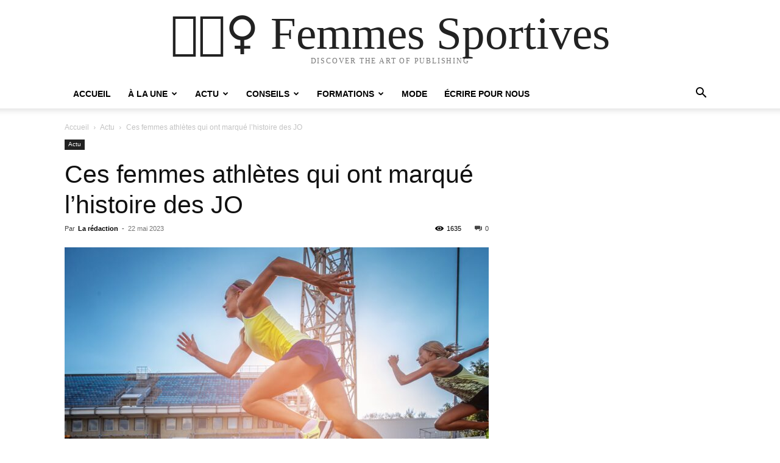

--- FILE ---
content_type: text/html; charset=UTF-8
request_url: https://femmes-sportives.com/ces-femmes-athletes-qui-ont-marque-lhistoire-des-jo/
body_size: 22665
content:
<!doctype html >
<html lang="fr-FR">
<head>
    <meta charset="UTF-8" />
    <title>Ces femmes athlètes entrées dans l&#039;histoire des JO</title>
    <meta name="viewport" content="width=device-width, initial-scale=1.0">
    <link rel="pingback" href="https://femmes-sportives.com/xmlrpc.php" />
    <meta name='robots' content='index, follow, max-image-preview:large, max-snippet:-1, max-video-preview:-1' />

	<!-- This site is optimized with the Yoast SEO plugin v26.7 - https://yoast.com/wordpress/plugins/seo/ -->
	<meta name="description" content="Découvrez dans cet article ces femmes athlètes qui ont marqué l’histoire des JO. Autrefois, la gent féminine n’avait pas le droit de participer aux Jeux olympiques" />
	<link rel="canonical" href="https://femmes-sportives.com/ces-femmes-athletes-qui-ont-marque-lhistoire-des-jo/" />
	<meta property="og:locale" content="fr_FR" />
	<meta property="og:type" content="article" />
	<meta property="og:title" content="Ces femmes athlètes entrées dans l&#039;histoire des JO" />
	<meta property="og:description" content="Découvrez dans cet article ces femmes athlètes qui ont marqué l’histoire des JO. Autrefois, la gent féminine n’avait pas le droit de participer aux Jeux olympiques" />
	<meta property="og:url" content="https://femmes-sportives.com/ces-femmes-athletes-qui-ont-marque-lhistoire-des-jo/" />
	<meta property="og:site_name" content="🏃🏽‍♀️ Femmes Sportives" />
	<meta property="article:published_time" content="2023-05-22T13:49:55+00:00" />
	<meta property="og:image" content="https://femmes-sportives.com/wp-content/uploads/2023/05/Femmes-Sportives_Ces-femmes-athletes-qui-ont-marque-lhistoire-des-JO_two-female-athletics-stadium.jpg" />
	<meta property="og:image:width" content="2500" />
	<meta property="og:image:height" content="1666" />
	<meta property="og:image:type" content="image/jpeg" />
	<meta name="author" content="Nathalie - Sport" />
	<meta name="twitter:card" content="summary_large_image" />
	<meta name="twitter:label1" content="Écrit par" />
	<meta name="twitter:data1" content="Nathalie - Sport" />
	<meta name="twitter:label2" content="Durée de lecture estimée" />
	<meta name="twitter:data2" content="3 minutes" />
	<script type="application/ld+json" class="yoast-schema-graph">{"@context":"https://schema.org","@graph":[{"@type":"Article","@id":"https://femmes-sportives.com/ces-femmes-athletes-qui-ont-marque-lhistoire-des-jo/#article","isPartOf":{"@id":"https://femmes-sportives.com/ces-femmes-athletes-qui-ont-marque-lhistoire-des-jo/"},"author":{"@id":"https://femmes-sportives.com/#/schema/person/5d0f6562373a38553502dd12f4c62076"},"headline":"Ces femmes athlètes qui ont marqué l&rsquo;histoire des JO","datePublished":"2023-05-22T13:49:55+00:00","mainEntityOfPage":{"@id":"https://femmes-sportives.com/ces-femmes-athletes-qui-ont-marque-lhistoire-des-jo/"},"wordCount":570,"commentCount":0,"image":{"@id":"https://femmes-sportives.com/ces-femmes-athletes-qui-ont-marque-lhistoire-des-jo/#primaryimage"},"thumbnailUrl":"https://femmes-sportives.com/wp-content/uploads/2023/05/Femmes-Sportives_Ces-femmes-athletes-qui-ont-marque-lhistoire-des-JO_two-female-athletics-stadium.jpg","keywords":["femmes athlètes","JO"],"articleSection":["Actu"],"inLanguage":"fr-FR"},{"@type":"WebPage","@id":"https://femmes-sportives.com/ces-femmes-athletes-qui-ont-marque-lhistoire-des-jo/","url":"https://femmes-sportives.com/ces-femmes-athletes-qui-ont-marque-lhistoire-des-jo/","name":"Ces femmes athlètes entrées dans l'histoire des JO","isPartOf":{"@id":"https://femmes-sportives.com/#website"},"primaryImageOfPage":{"@id":"https://femmes-sportives.com/ces-femmes-athletes-qui-ont-marque-lhistoire-des-jo/#primaryimage"},"image":{"@id":"https://femmes-sportives.com/ces-femmes-athletes-qui-ont-marque-lhistoire-des-jo/#primaryimage"},"thumbnailUrl":"https://femmes-sportives.com/wp-content/uploads/2023/05/Femmes-Sportives_Ces-femmes-athletes-qui-ont-marque-lhistoire-des-JO_two-female-athletics-stadium.jpg","datePublished":"2023-05-22T13:49:55+00:00","author":{"@id":"https://femmes-sportives.com/#/schema/person/5d0f6562373a38553502dd12f4c62076"},"description":"Découvrez dans cet article ces femmes athlètes qui ont marqué l’histoire des JO. Autrefois, la gent féminine n’avait pas le droit de participer aux Jeux olympiques","breadcrumb":{"@id":"https://femmes-sportives.com/ces-femmes-athletes-qui-ont-marque-lhistoire-des-jo/#breadcrumb"},"inLanguage":"fr-FR","potentialAction":[{"@type":"ReadAction","target":["https://femmes-sportives.com/ces-femmes-athletes-qui-ont-marque-lhistoire-des-jo/"]}]},{"@type":"ImageObject","inLanguage":"fr-FR","@id":"https://femmes-sportives.com/ces-femmes-athletes-qui-ont-marque-lhistoire-des-jo/#primaryimage","url":"https://femmes-sportives.com/wp-content/uploads/2023/05/Femmes-Sportives_Ces-femmes-athletes-qui-ont-marque-lhistoire-des-JO_two-female-athletics-stadium.jpg","contentUrl":"https://femmes-sportives.com/wp-content/uploads/2023/05/Femmes-Sportives_Ces-femmes-athletes-qui-ont-marque-lhistoire-des-JO_two-female-athletics-stadium.jpg","width":2500,"height":1666,"caption":"Les femmes athlètes qui ont marqué son histoire"},{"@type":"BreadcrumbList","@id":"https://femmes-sportives.com/ces-femmes-athletes-qui-ont-marque-lhistoire-des-jo/#breadcrumb","itemListElement":[{"@type":"ListItem","position":1,"name":"Home","item":"https://femmes-sportives.com/"},{"@type":"ListItem","position":2,"name":"Ces femmes athlètes qui ont marqué l&rsquo;histoire des JO"}]},{"@type":"WebSite","@id":"https://femmes-sportives.com/#website","url":"https://femmes-sportives.com/","name":"🏃🏽‍♀️ Femmes Sportives","description":"","potentialAction":[{"@type":"SearchAction","target":{"@type":"EntryPoint","urlTemplate":"https://femmes-sportives.com/?s={search_term_string}"},"query-input":{"@type":"PropertyValueSpecification","valueRequired":true,"valueName":"search_term_string"}}],"inLanguage":"fr-FR"},{"@type":"Person","@id":"https://femmes-sportives.com/#/schema/person/517eca55ebff5c812bfea2d9abe28301","name":"La rédaction","image":{"@type":"ImageObject","inLanguage":"fr-FR","@id":"https://femmes-sportives.com/#/schema/person/image/4361800cde53803e3d5c7fd4c0906b87","url":"https://secure.gravatar.com/avatar/278665fd0bfda15460a93631008aa4dea16697661a66e9bb6a2f7100a879c29f?s=96&d=mm&r=g","contentUrl":"https://secure.gravatar.com/avatar/278665fd0bfda15460a93631008aa4dea16697661a66e9bb6a2f7100a879c29f?s=96&d=mm&r=g","caption":"La rédaction"},"sameAs":["https://femmes-sportives.com"],"url":"https://femmes-sportives.com/author/fmms-s30074/"},{"@type":"Person","@id":"https://femmes-sportives.com/#/schema/person/5d0f6562373a38553502dd12f4c62076","name":"Nathalie - Sport","image":{"@type":"ImageObject","inLanguage":"fr-FR","@id":"https://femmes-sportives.com/#/schema/person/fc48d4e7200c45e19b86f595cd8d5630","url":"https://femmes-sportives.com/wp-content/uploads/2022/01/Nathalie.jpg","contentUrl":"https://femmes-sportives.com/wp-content/uploads/2022/01/Nathalie.jpg","width":"","height":"","caption":"Nathalie - Sport"},"description":"Coach sportive, passionnée de danse et de randonnées","url":"https://femmes-sportives.com/author/nathalie-sport/"}]}</script>
	<!-- / Yoast SEO plugin. -->


<link rel='dns-prefetch' href='//stats.wp.com' />
<link rel="alternate" type="application/rss+xml" title="🏃🏽‍♀️ Femmes Sportives &raquo; Flux" href="https://femmes-sportives.com/feed/" />
<link rel="alternate" title="oEmbed (JSON)" type="application/json+oembed" href="https://femmes-sportives.com/wp-json/oembed/1.0/embed?url=https%3A%2F%2Ffemmes-sportives.com%2Fces-femmes-athletes-qui-ont-marque-lhistoire-des-jo%2F" />
<link rel="alternate" title="oEmbed (XML)" type="text/xml+oembed" href="https://femmes-sportives.com/wp-json/oembed/1.0/embed?url=https%3A%2F%2Ffemmes-sportives.com%2Fces-femmes-athletes-qui-ont-marque-lhistoire-des-jo%2F&#038;format=xml" />
<style id='wp-img-auto-sizes-contain-inline-css' type='text/css'>
img:is([sizes=auto i],[sizes^="auto," i]){contain-intrinsic-size:3000px 1500px}
/*# sourceURL=wp-img-auto-sizes-contain-inline-css */
</style>
<style id='wp-emoji-styles-inline-css' type='text/css'>

	img.wp-smiley, img.emoji {
		display: inline !important;
		border: none !important;
		box-shadow: none !important;
		height: 1em !important;
		width: 1em !important;
		margin: 0 0.07em !important;
		vertical-align: -0.1em !important;
		background: none !important;
		padding: 0 !important;
	}
/*# sourceURL=wp-emoji-styles-inline-css */
</style>
<style id='wp-block-library-inline-css' type='text/css'>
:root{--wp-block-synced-color:#7a00df;--wp-block-synced-color--rgb:122,0,223;--wp-bound-block-color:var(--wp-block-synced-color);--wp-editor-canvas-background:#ddd;--wp-admin-theme-color:#007cba;--wp-admin-theme-color--rgb:0,124,186;--wp-admin-theme-color-darker-10:#006ba1;--wp-admin-theme-color-darker-10--rgb:0,107,160.5;--wp-admin-theme-color-darker-20:#005a87;--wp-admin-theme-color-darker-20--rgb:0,90,135;--wp-admin-border-width-focus:2px}@media (min-resolution:192dpi){:root{--wp-admin-border-width-focus:1.5px}}.wp-element-button{cursor:pointer}:root .has-very-light-gray-background-color{background-color:#eee}:root .has-very-dark-gray-background-color{background-color:#313131}:root .has-very-light-gray-color{color:#eee}:root .has-very-dark-gray-color{color:#313131}:root .has-vivid-green-cyan-to-vivid-cyan-blue-gradient-background{background:linear-gradient(135deg,#00d084,#0693e3)}:root .has-purple-crush-gradient-background{background:linear-gradient(135deg,#34e2e4,#4721fb 50%,#ab1dfe)}:root .has-hazy-dawn-gradient-background{background:linear-gradient(135deg,#faaca8,#dad0ec)}:root .has-subdued-olive-gradient-background{background:linear-gradient(135deg,#fafae1,#67a671)}:root .has-atomic-cream-gradient-background{background:linear-gradient(135deg,#fdd79a,#004a59)}:root .has-nightshade-gradient-background{background:linear-gradient(135deg,#330968,#31cdcf)}:root .has-midnight-gradient-background{background:linear-gradient(135deg,#020381,#2874fc)}:root{--wp--preset--font-size--normal:16px;--wp--preset--font-size--huge:42px}.has-regular-font-size{font-size:1em}.has-larger-font-size{font-size:2.625em}.has-normal-font-size{font-size:var(--wp--preset--font-size--normal)}.has-huge-font-size{font-size:var(--wp--preset--font-size--huge)}.has-text-align-center{text-align:center}.has-text-align-left{text-align:left}.has-text-align-right{text-align:right}.has-fit-text{white-space:nowrap!important}#end-resizable-editor-section{display:none}.aligncenter{clear:both}.items-justified-left{justify-content:flex-start}.items-justified-center{justify-content:center}.items-justified-right{justify-content:flex-end}.items-justified-space-between{justify-content:space-between}.screen-reader-text{border:0;clip-path:inset(50%);height:1px;margin:-1px;overflow:hidden;padding:0;position:absolute;width:1px;word-wrap:normal!important}.screen-reader-text:focus{background-color:#ddd;clip-path:none;color:#444;display:block;font-size:1em;height:auto;left:5px;line-height:normal;padding:15px 23px 14px;text-decoration:none;top:5px;width:auto;z-index:100000}html :where(.has-border-color){border-style:solid}html :where([style*=border-top-color]){border-top-style:solid}html :where([style*=border-right-color]){border-right-style:solid}html :where([style*=border-bottom-color]){border-bottom-style:solid}html :where([style*=border-left-color]){border-left-style:solid}html :where([style*=border-width]){border-style:solid}html :where([style*=border-top-width]){border-top-style:solid}html :where([style*=border-right-width]){border-right-style:solid}html :where([style*=border-bottom-width]){border-bottom-style:solid}html :where([style*=border-left-width]){border-left-style:solid}html :where(img[class*=wp-image-]){height:auto;max-width:100%}:where(figure){margin:0 0 1em}html :where(.is-position-sticky){--wp-admin--admin-bar--position-offset:var(--wp-admin--admin-bar--height,0px)}@media screen and (max-width:600px){html :where(.is-position-sticky){--wp-admin--admin-bar--position-offset:0px}}

/*# sourceURL=wp-block-library-inline-css */
</style><style id='global-styles-inline-css' type='text/css'>
:root{--wp--preset--aspect-ratio--square: 1;--wp--preset--aspect-ratio--4-3: 4/3;--wp--preset--aspect-ratio--3-4: 3/4;--wp--preset--aspect-ratio--3-2: 3/2;--wp--preset--aspect-ratio--2-3: 2/3;--wp--preset--aspect-ratio--16-9: 16/9;--wp--preset--aspect-ratio--9-16: 9/16;--wp--preset--color--black: #000000;--wp--preset--color--cyan-bluish-gray: #abb8c3;--wp--preset--color--white: #ffffff;--wp--preset--color--pale-pink: #f78da7;--wp--preset--color--vivid-red: #cf2e2e;--wp--preset--color--luminous-vivid-orange: #ff6900;--wp--preset--color--luminous-vivid-amber: #fcb900;--wp--preset--color--light-green-cyan: #7bdcb5;--wp--preset--color--vivid-green-cyan: #00d084;--wp--preset--color--pale-cyan-blue: #8ed1fc;--wp--preset--color--vivid-cyan-blue: #0693e3;--wp--preset--color--vivid-purple: #9b51e0;--wp--preset--gradient--vivid-cyan-blue-to-vivid-purple: linear-gradient(135deg,rgb(6,147,227) 0%,rgb(155,81,224) 100%);--wp--preset--gradient--light-green-cyan-to-vivid-green-cyan: linear-gradient(135deg,rgb(122,220,180) 0%,rgb(0,208,130) 100%);--wp--preset--gradient--luminous-vivid-amber-to-luminous-vivid-orange: linear-gradient(135deg,rgb(252,185,0) 0%,rgb(255,105,0) 100%);--wp--preset--gradient--luminous-vivid-orange-to-vivid-red: linear-gradient(135deg,rgb(255,105,0) 0%,rgb(207,46,46) 100%);--wp--preset--gradient--very-light-gray-to-cyan-bluish-gray: linear-gradient(135deg,rgb(238,238,238) 0%,rgb(169,184,195) 100%);--wp--preset--gradient--cool-to-warm-spectrum: linear-gradient(135deg,rgb(74,234,220) 0%,rgb(151,120,209) 20%,rgb(207,42,186) 40%,rgb(238,44,130) 60%,rgb(251,105,98) 80%,rgb(254,248,76) 100%);--wp--preset--gradient--blush-light-purple: linear-gradient(135deg,rgb(255,206,236) 0%,rgb(152,150,240) 100%);--wp--preset--gradient--blush-bordeaux: linear-gradient(135deg,rgb(254,205,165) 0%,rgb(254,45,45) 50%,rgb(107,0,62) 100%);--wp--preset--gradient--luminous-dusk: linear-gradient(135deg,rgb(255,203,112) 0%,rgb(199,81,192) 50%,rgb(65,88,208) 100%);--wp--preset--gradient--pale-ocean: linear-gradient(135deg,rgb(255,245,203) 0%,rgb(182,227,212) 50%,rgb(51,167,181) 100%);--wp--preset--gradient--electric-grass: linear-gradient(135deg,rgb(202,248,128) 0%,rgb(113,206,126) 100%);--wp--preset--gradient--midnight: linear-gradient(135deg,rgb(2,3,129) 0%,rgb(40,116,252) 100%);--wp--preset--font-size--small: 11px;--wp--preset--font-size--medium: 20px;--wp--preset--font-size--large: 32px;--wp--preset--font-size--x-large: 42px;--wp--preset--font-size--regular: 15px;--wp--preset--font-size--larger: 50px;--wp--preset--spacing--20: 0.44rem;--wp--preset--spacing--30: 0.67rem;--wp--preset--spacing--40: 1rem;--wp--preset--spacing--50: 1.5rem;--wp--preset--spacing--60: 2.25rem;--wp--preset--spacing--70: 3.38rem;--wp--preset--spacing--80: 5.06rem;--wp--preset--shadow--natural: 6px 6px 9px rgba(0, 0, 0, 0.2);--wp--preset--shadow--deep: 12px 12px 50px rgba(0, 0, 0, 0.4);--wp--preset--shadow--sharp: 6px 6px 0px rgba(0, 0, 0, 0.2);--wp--preset--shadow--outlined: 6px 6px 0px -3px rgb(255, 255, 255), 6px 6px rgb(0, 0, 0);--wp--preset--shadow--crisp: 6px 6px 0px rgb(0, 0, 0);}:where(.is-layout-flex){gap: 0.5em;}:where(.is-layout-grid){gap: 0.5em;}body .is-layout-flex{display: flex;}.is-layout-flex{flex-wrap: wrap;align-items: center;}.is-layout-flex > :is(*, div){margin: 0;}body .is-layout-grid{display: grid;}.is-layout-grid > :is(*, div){margin: 0;}:where(.wp-block-columns.is-layout-flex){gap: 2em;}:where(.wp-block-columns.is-layout-grid){gap: 2em;}:where(.wp-block-post-template.is-layout-flex){gap: 1.25em;}:where(.wp-block-post-template.is-layout-grid){gap: 1.25em;}.has-black-color{color: var(--wp--preset--color--black) !important;}.has-cyan-bluish-gray-color{color: var(--wp--preset--color--cyan-bluish-gray) !important;}.has-white-color{color: var(--wp--preset--color--white) !important;}.has-pale-pink-color{color: var(--wp--preset--color--pale-pink) !important;}.has-vivid-red-color{color: var(--wp--preset--color--vivid-red) !important;}.has-luminous-vivid-orange-color{color: var(--wp--preset--color--luminous-vivid-orange) !important;}.has-luminous-vivid-amber-color{color: var(--wp--preset--color--luminous-vivid-amber) !important;}.has-light-green-cyan-color{color: var(--wp--preset--color--light-green-cyan) !important;}.has-vivid-green-cyan-color{color: var(--wp--preset--color--vivid-green-cyan) !important;}.has-pale-cyan-blue-color{color: var(--wp--preset--color--pale-cyan-blue) !important;}.has-vivid-cyan-blue-color{color: var(--wp--preset--color--vivid-cyan-blue) !important;}.has-vivid-purple-color{color: var(--wp--preset--color--vivid-purple) !important;}.has-black-background-color{background-color: var(--wp--preset--color--black) !important;}.has-cyan-bluish-gray-background-color{background-color: var(--wp--preset--color--cyan-bluish-gray) !important;}.has-white-background-color{background-color: var(--wp--preset--color--white) !important;}.has-pale-pink-background-color{background-color: var(--wp--preset--color--pale-pink) !important;}.has-vivid-red-background-color{background-color: var(--wp--preset--color--vivid-red) !important;}.has-luminous-vivid-orange-background-color{background-color: var(--wp--preset--color--luminous-vivid-orange) !important;}.has-luminous-vivid-amber-background-color{background-color: var(--wp--preset--color--luminous-vivid-amber) !important;}.has-light-green-cyan-background-color{background-color: var(--wp--preset--color--light-green-cyan) !important;}.has-vivid-green-cyan-background-color{background-color: var(--wp--preset--color--vivid-green-cyan) !important;}.has-pale-cyan-blue-background-color{background-color: var(--wp--preset--color--pale-cyan-blue) !important;}.has-vivid-cyan-blue-background-color{background-color: var(--wp--preset--color--vivid-cyan-blue) !important;}.has-vivid-purple-background-color{background-color: var(--wp--preset--color--vivid-purple) !important;}.has-black-border-color{border-color: var(--wp--preset--color--black) !important;}.has-cyan-bluish-gray-border-color{border-color: var(--wp--preset--color--cyan-bluish-gray) !important;}.has-white-border-color{border-color: var(--wp--preset--color--white) !important;}.has-pale-pink-border-color{border-color: var(--wp--preset--color--pale-pink) !important;}.has-vivid-red-border-color{border-color: var(--wp--preset--color--vivid-red) !important;}.has-luminous-vivid-orange-border-color{border-color: var(--wp--preset--color--luminous-vivid-orange) !important;}.has-luminous-vivid-amber-border-color{border-color: var(--wp--preset--color--luminous-vivid-amber) !important;}.has-light-green-cyan-border-color{border-color: var(--wp--preset--color--light-green-cyan) !important;}.has-vivid-green-cyan-border-color{border-color: var(--wp--preset--color--vivid-green-cyan) !important;}.has-pale-cyan-blue-border-color{border-color: var(--wp--preset--color--pale-cyan-blue) !important;}.has-vivid-cyan-blue-border-color{border-color: var(--wp--preset--color--vivid-cyan-blue) !important;}.has-vivid-purple-border-color{border-color: var(--wp--preset--color--vivid-purple) !important;}.has-vivid-cyan-blue-to-vivid-purple-gradient-background{background: var(--wp--preset--gradient--vivid-cyan-blue-to-vivid-purple) !important;}.has-light-green-cyan-to-vivid-green-cyan-gradient-background{background: var(--wp--preset--gradient--light-green-cyan-to-vivid-green-cyan) !important;}.has-luminous-vivid-amber-to-luminous-vivid-orange-gradient-background{background: var(--wp--preset--gradient--luminous-vivid-amber-to-luminous-vivid-orange) !important;}.has-luminous-vivid-orange-to-vivid-red-gradient-background{background: var(--wp--preset--gradient--luminous-vivid-orange-to-vivid-red) !important;}.has-very-light-gray-to-cyan-bluish-gray-gradient-background{background: var(--wp--preset--gradient--very-light-gray-to-cyan-bluish-gray) !important;}.has-cool-to-warm-spectrum-gradient-background{background: var(--wp--preset--gradient--cool-to-warm-spectrum) !important;}.has-blush-light-purple-gradient-background{background: var(--wp--preset--gradient--blush-light-purple) !important;}.has-blush-bordeaux-gradient-background{background: var(--wp--preset--gradient--blush-bordeaux) !important;}.has-luminous-dusk-gradient-background{background: var(--wp--preset--gradient--luminous-dusk) !important;}.has-pale-ocean-gradient-background{background: var(--wp--preset--gradient--pale-ocean) !important;}.has-electric-grass-gradient-background{background: var(--wp--preset--gradient--electric-grass) !important;}.has-midnight-gradient-background{background: var(--wp--preset--gradient--midnight) !important;}.has-small-font-size{font-size: var(--wp--preset--font-size--small) !important;}.has-medium-font-size{font-size: var(--wp--preset--font-size--medium) !important;}.has-large-font-size{font-size: var(--wp--preset--font-size--large) !important;}.has-x-large-font-size{font-size: var(--wp--preset--font-size--x-large) !important;}
/*# sourceURL=global-styles-inline-css */
</style>

<style id='classic-theme-styles-inline-css' type='text/css'>
/*! This file is auto-generated */
.wp-block-button__link{color:#fff;background-color:#32373c;border-radius:9999px;box-shadow:none;text-decoration:none;padding:calc(.667em + 2px) calc(1.333em + 2px);font-size:1.125em}.wp-block-file__button{background:#32373c;color:#fff;text-decoration:none}
/*# sourceURL=/wp-includes/css/classic-themes.min.css */
</style>
<link rel='stylesheet' id='breaking-news-ticker-css-css' href='https://femmes-sportives.com/wp-content/plugins/client-tools/breaking-news-ticker/breaking-news-ticker.min.css?ver=6.9' type='text/css' media='all' />
<link rel='stylesheet' id='td-plugin-multi-purpose-css' href='https://femmes-sportives.com/wp-content/plugins/td-composer/td-multi-purpose/style.css?ver=7cd248d7ca13c255207c3f8b916c3f00' type='text/css' media='all' />
<link rel='stylesheet' id='td-theme-css' href='https://femmes-sportives.com/wp-content/themes/Newspaper/style.css?ver=12.7.3' type='text/css' media='all' />
<style id='td-theme-inline-css' type='text/css'>@media (max-width:767px){.td-header-desktop-wrap{display:none}}@media (min-width:767px){.td-header-mobile-wrap{display:none}}</style>
<link rel='stylesheet' id='td-theme-child-css' href='https://femmes-sportives.com/wp-content/themes/Newspaper-child/style.css?ver=12.7.3c' type='text/css' media='all' />
<link rel='stylesheet' id='td-multipurpose-css' href='https://femmes-sportives.com/wp-content/plugins/td-composer/assets/fonts/td-multipurpose/td-multipurpose.css?ver=7cd248d7ca13c255207c3f8b916c3f00' type='text/css' media='all' />
<link rel='stylesheet' id='td-legacy-framework-front-style-css' href='https://femmes-sportives.com/wp-content/plugins/td-composer/legacy/Newspaper/assets/css/td_legacy_main.css?ver=7cd248d7ca13c255207c3f8b916c3f00' type='text/css' media='all' />
<link rel='stylesheet' id='td-theme-demo-style-css' href='https://femmes-sportives.com/wp-content/plugins/td-composer/legacy/Newspaper/includes/demos/fitness_pro/demo_style.css?ver=12.7.3' type='text/css' media='all' />
<link rel='stylesheet' id='tdb_style_cloud_templates_front-css' href='https://femmes-sportives.com/wp-content/plugins/td-cloud-library/assets/css/tdb_main.css?ver=6127d3b6131f900b2e62bb855b13dc3b' type='text/css' media='all' />
<script type="text/javascript" src="https://femmes-sportives.com/wp-includes/js/jquery/jquery.min.js?ver=3.7.1" id="jquery-core-js"></script>
<script type="text/javascript" src="https://femmes-sportives.com/wp-includes/js/jquery/jquery-migrate.min.js?ver=3.4.1" id="jquery-migrate-js"></script>
<script type="text/javascript" src="https://femmes-sportives.com/wp-content/plugins/client-tools/breaking-news-ticker/breaking-news-ticker.min.js?ver=6.9" id="breaking-news-ticker-js-js"></script>
<link rel="https://api.w.org/" href="https://femmes-sportives.com/wp-json/" /><link rel="alternate" title="JSON" type="application/json" href="https://femmes-sportives.com/wp-json/wp/v2/posts/1359" /><link rel="EditURI" type="application/rsd+xml" title="RSD" href="https://femmes-sportives.com/xmlrpc.php?rsd" />
<meta name="generator" content="WordPress 6.9" />
<link rel='shortlink' href='https://femmes-sportives.com/?p=1359' />
	<style>img#wpstats{display:none}</style>
		    <script>
        window.tdb_global_vars = {"wpRestUrl":"https:\/\/femmes-sportives.com\/wp-json\/","permalinkStructure":"\/%postname%\/"};
        window.tdb_p_autoload_vars = {"isAjax":false,"isAdminBarShowing":false,"autoloadStatus":"off","origPostEditUrl":null};
    </script>
    
    <style id="tdb-global-colors">:root{--accent-color:#fff}</style>

    
	
<!-- JS generated by theme -->

<script type="text/javascript" id="td-generated-header-js">
    
    

	    var tdBlocksArray = []; //here we store all the items for the current page

	    // td_block class - each ajax block uses a object of this class for requests
	    function tdBlock() {
		    this.id = '';
		    this.block_type = 1; //block type id (1-234 etc)
		    this.atts = '';
		    this.td_column_number = '';
		    this.td_current_page = 1; //
		    this.post_count = 0; //from wp
		    this.found_posts = 0; //from wp
		    this.max_num_pages = 0; //from wp
		    this.td_filter_value = ''; //current live filter value
		    this.is_ajax_running = false;
		    this.td_user_action = ''; // load more or infinite loader (used by the animation)
		    this.header_color = '';
		    this.ajax_pagination_infinite_stop = ''; //show load more at page x
	    }

        // td_js_generator - mini detector
        ( function () {
            var htmlTag = document.getElementsByTagName("html")[0];

	        if ( navigator.userAgent.indexOf("MSIE 10.0") > -1 ) {
                htmlTag.className += ' ie10';
            }

            if ( !!navigator.userAgent.match(/Trident.*rv\:11\./) ) {
                htmlTag.className += ' ie11';
            }

	        if ( navigator.userAgent.indexOf("Edge") > -1 ) {
                htmlTag.className += ' ieEdge';
            }

            if ( /(iPad|iPhone|iPod)/g.test(navigator.userAgent) ) {
                htmlTag.className += ' td-md-is-ios';
            }

            var user_agent = navigator.userAgent.toLowerCase();
            if ( user_agent.indexOf("android") > -1 ) {
                htmlTag.className += ' td-md-is-android';
            }

            if ( -1 !== navigator.userAgent.indexOf('Mac OS X')  ) {
                htmlTag.className += ' td-md-is-os-x';
            }

            if ( /chrom(e|ium)/.test(navigator.userAgent.toLowerCase()) ) {
               htmlTag.className += ' td-md-is-chrome';
            }

            if ( -1 !== navigator.userAgent.indexOf('Firefox') ) {
                htmlTag.className += ' td-md-is-firefox';
            }

            if ( -1 !== navigator.userAgent.indexOf('Safari') && -1 === navigator.userAgent.indexOf('Chrome') ) {
                htmlTag.className += ' td-md-is-safari';
            }

            if( -1 !== navigator.userAgent.indexOf('IEMobile') ){
                htmlTag.className += ' td-md-is-iemobile';
            }

        })();

        var tdLocalCache = {};

        ( function () {
            "use strict";

            tdLocalCache = {
                data: {},
                remove: function (resource_id) {
                    delete tdLocalCache.data[resource_id];
                },
                exist: function (resource_id) {
                    return tdLocalCache.data.hasOwnProperty(resource_id) && tdLocalCache.data[resource_id] !== null;
                },
                get: function (resource_id) {
                    return tdLocalCache.data[resource_id];
                },
                set: function (resource_id, cachedData) {
                    tdLocalCache.remove(resource_id);
                    tdLocalCache.data[resource_id] = cachedData;
                }
            };
        })();

    
    
var td_viewport_interval_list=[{"limitBottom":767,"sidebarWidth":228},{"limitBottom":1018,"sidebarWidth":300},{"limitBottom":1140,"sidebarWidth":324}];
var td_animation_stack_effect="type0";
var tds_animation_stack=true;
var td_animation_stack_specific_selectors=".entry-thumb, img, .td-lazy-img";
var td_animation_stack_general_selectors=".td-animation-stack img, .td-animation-stack .entry-thumb, .post img, .td-animation-stack .td-lazy-img";
var tdc_is_installed="yes";
var tdc_domain_active=false;
var td_ajax_url="https:\/\/femmes-sportives.com\/wp-admin\/admin-ajax.php?td_theme_name=Newspaper&v=12.7.3";
var td_get_template_directory_uri="https:\/\/femmes-sportives.com\/wp-content\/plugins\/td-composer\/legacy\/common";
var tds_snap_menu="";
var tds_logo_on_sticky="";
var tds_header_style="";
var td_please_wait="S'il vous pla\u00eet patienter ...";
var td_email_user_pass_incorrect="Utilisateur ou mot de passe incorrect!";
var td_email_user_incorrect="E-mail ou nom d'utilisateur incorrect !";
var td_email_incorrect="Email incorrect !";
var td_user_incorrect="Username incorrect!";
var td_email_user_empty="Email or username empty!";
var td_pass_empty="Pass empty!";
var td_pass_pattern_incorrect="Invalid Pass Pattern!";
var td_retype_pass_incorrect="Retyped Pass incorrect!";
var tds_more_articles_on_post_enable="";
var tds_more_articles_on_post_time_to_wait="";
var tds_more_articles_on_post_pages_distance_from_top=0;
var tds_captcha="";
var tds_theme_color_site_wide="#4db2ec";
var tds_smart_sidebar="";
var tdThemeName="Newspaper";
var tdThemeNameWl="Newspaper";
var td_magnific_popup_translation_tPrev="Pr\u00e9c\u00e9dente (fl\u00e8che gauche)";
var td_magnific_popup_translation_tNext="Suivante (fl\u00e8che droite)";
var td_magnific_popup_translation_tCounter="%curr% sur %total%";
var td_magnific_popup_translation_ajax_tError="Le contenu de %url% pas pu \u00eatre charg\u00e9.";
var td_magnific_popup_translation_image_tError="L'image #%curr% pas pu \u00eatre charg\u00e9e.";
var tdBlockNonce="84dcfa1a38";
var tdMobileMenu="enabled";
var tdMobileSearch="enabled";
var tdDateNamesI18n={"month_names":["janvier","f\u00e9vrier","mars","avril","mai","juin","juillet","ao\u00fbt","septembre","octobre","novembre","d\u00e9cembre"],"month_names_short":["Jan","F\u00e9v","Mar","Avr","Mai","Juin","Juil","Ao\u00fbt","Sep","Oct","Nov","D\u00e9c"],"day_names":["dimanche","lundi","mardi","mercredi","jeudi","vendredi","samedi"],"day_names_short":["dim","lun","mar","mer","jeu","ven","sam"]};
var tdb_modal_confirm="Sauvegarder";
var tdb_modal_cancel="Annuler";
var tdb_modal_confirm_alt="Oui";
var tdb_modal_cancel_alt="Non";
var td_deploy_mode="deploy";
var td_ad_background_click_link="";
var td_ad_background_click_target="";
</script>




<script type="application/ld+json">
    {
        "@context": "https://schema.org",
        "@type": "BreadcrumbList",
        "itemListElement": [
            {
                "@type": "ListItem",
                "position": 1,
                "item": {
                    "@type": "WebSite",
                    "@id": "https://femmes-sportives.com/",
                    "name": "Accueil"
                }
            },
            {
                "@type": "ListItem",
                "position": 2,
                    "item": {
                    "@type": "WebPage",
                    "@id": "https://femmes-sportives.com/category/actu/",
                    "name": "Actu"
                }
            }
            ,{
                "@type": "ListItem",
                "position": 3,
                    "item": {
                    "@type": "WebPage",
                    "@id": "https://femmes-sportives.com/ces-femmes-athletes-qui-ont-marque-lhistoire-des-jo/",
                    "name": "Ces femmes athlètes qui ont marqué l&rsquo;histoire des JO"                                
                }
            }    
        ]
    }
</script>

<!-- Button style compiled by theme -->

<style></style>

	<style id="tdw-css-placeholder"></style><link rel='stylesheet' id='dashicons-css' href='https://femmes-sportives.com/wp-includes/css/dashicons.min.css?ver=6.9' type='text/css' media='all' />
<link rel='stylesheet' id='multiple-authors-widget-css-css' href='https://femmes-sportives.com/wp-content/plugins/publishpress-authors/src/assets/css/multiple-authors-widget.css?ver=4.10.1' type='text/css' media='all' />
<style id='multiple-authors-widget-css-inline-css' type='text/css'>
:root { --ppa-color-scheme: #655997; --ppa-color-scheme-active: #514779; }
/*# sourceURL=multiple-authors-widget-css-inline-css */
</style>
<link rel='stylesheet' id='multiple-authors-fontawesome-css' href='https://cdnjs.cloudflare.com/ajax/libs/font-awesome/6.7.1/css/all.min.css?ver=4.10.1' type='text/css' media='all' />
</head>

<body class="wp-singular post-template-default single single-post postid-1359 single-format-standard wp-theme-Newspaper wp-child-theme-Newspaper-child ces-femmes-athletes-qui-ont-marque-lhistoire-des-jo global-block-template-1 td-animation-stack-type0 td-full-layout" itemscope="itemscope" itemtype="https://schema.org/WebPage">

    <div class="td-scroll-up" data-style="style1"><i class="td-icon-menu-up"></i></div>
    <div class="td-menu-background" style="visibility:hidden"></div>
<div id="td-mobile-nav" style="visibility:hidden">
    <div class="td-mobile-container">
        <!-- mobile menu top section -->
        <div class="td-menu-socials-wrap">
            <!-- socials -->
            <div class="td-menu-socials">
                            </div>
            <!-- close button -->
            <div class="td-mobile-close">
                <span><i class="td-icon-close-mobile"></i></span>
            </div>
        </div>

        <!-- login section -->
                    <div class="td-menu-login-section">
                
    <div class="td-guest-wrap">
        <div class="td-menu-login"><a id="login-link-mob">Se connecter</a></div>
    </div>
            </div>
        
        <!-- menu section -->
        <div class="td-mobile-content">
            <div class="menu-td-demo-header-menu-container"><ul id="menu-td-demo-header-menu" class="td-mobile-main-menu"><li id="menu-item-37" class="menu-item menu-item-type-post_type menu-item-object-page menu-item-home menu-item-first menu-item-37"><a href="https://femmes-sportives.com/">Accueil</a></li>
<li id="menu-item-127" class="menu-item menu-item-type-taxonomy menu-item-object-category menu-item-127"><a href="https://femmes-sportives.com/category/a-la-une/">À la Une</a></li>
<li id="menu-item-128" class="menu-item menu-item-type-taxonomy menu-item-object-category current-post-ancestor current-menu-parent current-post-parent menu-item-128"><a href="https://femmes-sportives.com/category/actu/">Actu</a></li>
<li id="menu-item-129" class="menu-item menu-item-type-taxonomy menu-item-object-category menu-item-has-children menu-item-has-children menu-item-129"><a href="https://femmes-sportives.com/category/conseils/">Conseils<i class="td-icon-menu-right td-element-after"></i></a>
<ul class="sub-menu">
	<li id="menu-item-0" class="menu-item-0"><a href="https://femmes-sportives.com/category/conseils/exercices/">Exercices</a></li>
	<li class="menu-item-0"><a href="https://femmes-sportives.com/category/conseils/materiel/">Matériel</a></li>
	<li class="menu-item-0"><a href="https://femmes-sportives.com/category/conseils/sante-et-nutrition/">Santé &amp; Nutrition</a></li>
	<li id="menu-item-130" class="menu-item menu-item-type-taxonomy menu-item-object-category menu-item-130"><a href="https://femmes-sportives.com/category/conseils/exercices/">Exercices</a></li>
	<li id="menu-item-131" class="menu-item menu-item-type-taxonomy menu-item-object-category menu-item-131"><a href="https://femmes-sportives.com/category/conseils/materiel/">Matériel</a></li>
	<li id="menu-item-132" class="menu-item menu-item-type-taxonomy menu-item-object-category menu-item-132"><a href="https://femmes-sportives.com/category/conseils/sante-et-nutrition/">Santé &amp; Nutrition</a></li>
</ul>
</li>
<li id="menu-item-133" class="menu-item menu-item-type-taxonomy menu-item-object-category menu-item-133"><a href="https://femmes-sportives.com/category/formations/">Formations</a></li>
<li id="menu-item-536" class="menu-item menu-item-type-taxonomy menu-item-object-category menu-item-536"><a href="https://femmes-sportives.com/category/vetements-et-mode-sportive/">Mode</a></li>
<li id="menu-item-734" class="menu-item menu-item-type-post_type menu-item-object-page menu-item-734"><a href="https://femmes-sportives.com/ecrire-pour-nous/">Écrire pour nous</a></li>
</ul></div>        </div>
    </div>

    <!-- register/login section -->
            <div id="login-form-mobile" class="td-register-section">
            
            <div id="td-login-mob" class="td-login-animation td-login-hide-mob">
            	<!-- close button -->
	            <div class="td-login-close">
	                <span class="td-back-button"><i class="td-icon-read-down"></i></span>
	                <div class="td-login-title">Se connecter</div>
	                <!-- close button -->
		            <div class="td-mobile-close">
		                <span><i class="td-icon-close-mobile"></i></span>
		            </div>
	            </div>
	            <form class="td-login-form-wrap" action="#" method="post">
	                <div class="td-login-panel-title"><span>Bienvenue!</span>Connectez-vous à votre compte</div>
	                <div class="td_display_err"></div>
	                <div class="td-login-inputs"><input class="td-login-input" autocomplete="username" type="text" name="login_email" id="login_email-mob" value="" required><label for="login_email-mob">votre nom d'utilisateur</label></div>
	                <div class="td-login-inputs"><input class="td-login-input" autocomplete="current-password" type="password" name="login_pass" id="login_pass-mob" value="" required><label for="login_pass-mob">votre mot de passe</label></div>
	                <input type="button" name="login_button" id="login_button-mob" class="td-login-button" value="SE CONNECTER">
	                
					
	                <div class="td-login-info-text">
	                <a href="#" id="forgot-pass-link-mob">Mot de passe oublié ?</a>
	                </div>
	                <div class="td-login-register-link">
	                
	                </div>
	                
	                

                </form>
            </div>

            
            
            
            
            <div id="td-forgot-pass-mob" class="td-login-animation td-login-hide-mob">
                <!-- close button -->
	            <div class="td-forgot-pass-close">
	                <a href="#" aria-label="Back" class="td-back-button"><i class="td-icon-read-down"></i></a>
	                <div class="td-login-title">Récupération de mot de passe</div>
	            </div>
	            <div class="td-login-form-wrap">
	                <div class="td-login-panel-title">Récupérer votre mot de passe</div>
	                <div class="td_display_err"></div>
	                <div class="td-login-inputs"><input class="td-login-input" type="text" name="forgot_email" id="forgot_email-mob" value="" required><label for="forgot_email-mob">votre email</label></div>
	                <input type="button" name="forgot_button" id="forgot_button-mob" class="td-login-button" value="Envoyer mon mot de passe">
                </div>
            </div>
        </div>
    </div><div class="td-search-background" style="visibility:hidden"></div>
<div class="td-search-wrap-mob" style="visibility:hidden">
	<div class="td-drop-down-search">
		<form method="get" class="td-search-form" action="https://femmes-sportives.com/">
			<!-- close button -->
			<div class="td-search-close">
				<span><i class="td-icon-close-mobile"></i></span>
			</div>
			<div role="search" class="td-search-input">
				<span>Recherche</span>
				<input id="td-header-search-mob" type="text" value="" name="s" autocomplete="off" />
			</div>
		</form>
		<div id="td-aj-search-mob" class="td-ajax-search-flex"></div>
	</div>
</div>
    <div id="td-outer-wrap" class="td-theme-wrap">

        
            <style>.td-header-menu-social{float:right;margin-right:5px;line-height:48px}.td-header-menu-social .td-social-icon-wrap a{color:#000}.td-header-menu-social .td-social-icon-wrap i{min-width:16px;font-size:12px;line-height:24px;vertical-align:middle}@media (min-width:768px) and (max-width:1018px){.td-header-menu-social .td-social-icon-wrap i{font-size:12px!important}}@media (max-width:1140px){.td-header-menu-social{display:none}}.td-affix .td-header-menu-social{line-height:48px!important}.td-header-menu-no-search .td-header-menu-social{margin-right:0!important}.td_stretch_content .td-header-menu-social{margin-right:44px}.td-mega-menu{position:static!important}.td-mega-menu ul.sub-menu{position:absolute;width:1114px!important;height:auto;left:50%!important;transform:translateX(-50%);-webkit-transform:translateX(-50%);display:none;border:1px solid #eaeaea;box-shadow:0 2px 6px rgba(0,0,0,.1)}@media (min-width:1019px) and (max-width:1140px){.td-mega-menu ul.sub-menu{width:1024px!important}}@media (min-width:768px) and (max-width:1018px){.td-mega-menu ul.sub-menu{width:786px!important}}.td-mega-menu .td_block_mega_menu .td-next-prev-wrap{margin:0 0 22px 22px}.td-mega-menu-page .td-mega-grid{padding:22px}@media (min-width:1019px) and (max-width:1140px){.td-mega-menu-page .td-mega-grid{padding:21px}}@media (min-width:768px) and (max-width:1018px){.td-mega-menu-page .td-mega-grid{padding:22px}}.td-mega-menu-page .td-mega-grid .td_block_wrap{padding-bottom:26px}.td-mega-menu-page .wpb_content_element{clear:both}.td-mega-menu-page .wpb_content_element .td_block_wrap .td-pulldown-filter-display-option{display:none}.td-mega-menu-page .wpb_content_element .widgettitle:after{width:1200px}.td-mega-menu-page .wpb_content_element ul{display:inline-block!important;position:relative!important;width:100%!important;border:none!important;left:0!important;top:0!important;margin-left:0!important;webkit-box-shadow:none!important;-moz-box-shadow:none!important;box-shadow:none!important}.td-mega-menu-page .wpb_content_element ul li{webkit-box-shadow:none!important;-moz-box-shadow:none!important;box-shadow:none!important;float:none!important;width:auto!important;line-height:30px!important;margin-left:0;padding:0!important;list-style-type:disc!important;list-style-position:inside}.td-mega-menu-page .wpb_content_element ul li ul{opacity:1!important;margin-top:4px!important;margin-left:21px!important;padding-bottom:0!important}.td-mega-menu-page .wpb_content_element ul li ul li:last-child{border-bottom:0!important;padding-bottom:0!important}.td-mega-menu-page .wpb_content_element ul li a{background-color:transparent!important;line-height:26px!important;padding:0!important;margin:0!important;color:#222222!important}.td-mega-menu-page .wpb_content_element ul li a i{display:none}.td-mega-menu-page .wpb_content_element ul li a:hover{background-color:transparent!important;color:#4db2ec!important}.td-mega-menu-page .vc_wp_custommenu ul li{padding:5px 0!important;border-top:1px dashed #EDEDED;list-style-type:none!important}.td-mega-menu-page .vc_wp_custommenu ul li:first-child{border:none}.td-mega-menu-page .vc_wp_custommenu ul li:last-child{border-bottom:1px dashed #EDEDED}.td-mega-menu-page .vc_wp_custommenu ul li li{border-top:1px dashed #EDEDED!important}.td_block_mega_menu{display:table;width:100%;margin-bottom:0!important}.td_mega_menu_sub_cats{width:218px;max-width:218px;text-align:right;display:table-cell;height:100%;vertical-align:top;padding-top:22px;background-color:#fafafa;position:relative}@media (min-width:1019px) and (max-width:1140px){.td_mega_menu_sub_cats{width:200px;max-width:200px}}@media (min-width:768px) and (max-width:1018px){.td_mega_menu_sub_cats{width:152px;max-width:152px}}.td_mega_menu_sub_cats:after{content:"";width:1px;height:100%;position:absolute;top:0;right:0;background-color:#eaeaea}.td_mega_menu_sub_cats a{display:block;font-size:13px;font-weight:600;color:#333;padding:5px 22px;position:relative;vertical-align:middle;border-top:1px solid transparent;border-bottom:1px solid transparent}@media (min-width:1019px) and (max-width:1140px){.td_mega_menu_sub_cats a{padding:4px 22px}}@media (min-width:768px) and (max-width:1018px){.td_mega_menu_sub_cats a{font-size:11px;padding:3px 22px}}.td_mega_menu_sub_cats .cur-sub-cat{background-color:#fff;color:#4db2ec;border-top:1px solid #eaeaea;border-bottom:1px solid #eaeaea}.td_mega_menu_sub_cats .cur-sub-cat:before{content:'';width:1px;height:100%;position:absolute;top:0;right:0;background-color:#fff;z-index:1}.block-mega-child-cats{overflow-x:hidden;overflow-y:auto;max-height:252px;-webkit-overflow-scrolling:touch}@media (min-width:1019px) and (max-width:1140px){.block-mega-child-cats{max-height:238px}}@media (min-width:768px) and (max-width:1018px){.block-mega-child-cats{max-height:224px}}.td-mega-row{display:table-cell;padding:22px 0 10px 0}@media (min-width:768px) and (max-width:1018px){.td-mega-row{padding-bottom:6px}}.td-mega-span{width:196px;min-height:202px;float:left;margin-left:22px}@media (min-width:1019px) and (max-width:1140px){.td-mega-span{width:178px;min-height:189px}}@media (min-width:768px) and (max-width:1018px){.td-mega-span{width:130px;min-height:176px}}.td-mega-span .td-module-thumb{position:relative;margin-bottom:0}.td-mega-span .entry-thumb{min-height:135px}@media (min-width:1019px) and (max-width:1140px){.td-mega-span .entry-thumb{min-height:122px}}@media (min-width:768px) and (max-width:1018px){.td-mega-span .entry-thumb{min-height:89px}}.td-mega-span h3{font-family:'Roboto',sans-serif;font-weight:500;font-size:13px;margin:7px 0 0;line-height:18px}@media (min-width:768px) and (max-width:1018px){.td-mega-span h3{font-size:12px;line-height:16px}}.td-mega-span h3 a{color:#333;display:block;-webkit-transition:color 0.4s;transition:color 0.4s}.td-mega-span h3 a:hover{color:#4db2ec}.td_mod_mega_menu:hover .entry-title a{color:#4db2ec}</style>

            <div class="tdc-header-wrap ">
                <div class="td-header-wrap td-header-style-1">
                    <div class="td-banner-wrap-full td-logo-wrap-full td-container-wrap">
                        <div class="td-header-sp-logo">
                            
                            <div class="td-logo-text-wrap">
                                <div class="td-logo-text-container">
                                                                        <a class="td-logo-wrap" href="https://femmes-sportives.com/">
                                        <span class="td-logo-text">🏃🏽‍♀️ Femmes Sportives</span>
                                    </a>
                                                                        <span class="td-tagline-text">DISCOVER THE ART OF PUBLISHING</span>
                                </div>
                            </div>
                        </div>
                    </div>

                    <div class="td-header-menu-wrap-full td-container-wrap">
                        <div class="td-header-menu-wrap td-header-gradient">
                            <div class="td-container td-header-row td-header-main-menu">
                                <div id="td-header-menu" role="navigation">
                                                                            <div id="td-top-mobile-toggle"><a href="#" aria-label="mobile-toggle"><i class="td-icon-font td-icon-mobile"></i></a></div>
                                                                        <div class="menu-td-demo-header-menu-container"><ul id="menu-td-demo-header-menu-1" class="sf-menu"><li class="menu-item menu-item-type-post_type menu-item-object-page menu-item-home menu-item-first td-menu-item td-normal-menu menu-item-37"><a href="https://femmes-sportives.com/">Accueil</a></li>
<li class="menu-item menu-item-type-taxonomy menu-item-object-category td-menu-item td-mega-menu menu-item-127"><a href="https://femmes-sportives.com/category/a-la-une/">À la Une</a>
<ul class="sub-menu">
	<li class="menu-item-0"><div class="td-container-border"><div class="td-mega-grid"><div class="td_block_wrap td_block_mega_menu tdi_1 td-no-subcats td_with_ajax_pagination td-pb-border-top td_block_template_1"  data-td-block-uid="tdi_1" ><script>var block_tdi_1 = new tdBlock();
block_tdi_1.id = "tdi_1";
block_tdi_1.atts = '{"limit":"5","td_column_number":3,"ajax_pagination":"next_prev","category_id":"14","show_child_cat":30,"td_ajax_filter_type":"td_category_ids_filter","td_ajax_preloading":"","block_type":"td_block_mega_menu","block_template_id":"","header_color":"","ajax_pagination_infinite_stop":"","offset":"","td_filter_default_txt":"","td_ajax_filter_ids":"","el_class":"","color_preset":"","ajax_pagination_next_prev_swipe":"","border_top":"","css":"","tdc_css":"","class":"tdi_1","tdc_css_class":"tdi_1","tdc_css_class_style":"tdi_1_rand_style"}';
block_tdi_1.td_column_number = "3";
block_tdi_1.block_type = "td_block_mega_menu";
block_tdi_1.post_count = "5";
block_tdi_1.found_posts = "121";
block_tdi_1.header_color = "";
block_tdi_1.ajax_pagination_infinite_stop = "";
block_tdi_1.max_num_pages = "25";
tdBlocksArray.push(block_tdi_1);
</script><div id=tdi_1 class="td_block_inner"><div class="td-mega-row"><div class="td-mega-span">
        <div class="td_module_mega_menu td-animation-stack td_mod_mega_menu">
            <div class="td-module-image">
                <div class="td-module-thumb"><a href="https://femmes-sportives.com/caitlin-clark-la-publicite-nike-qui-bat-des-records/"  rel="bookmark" class="td-image-wrap " title="Caitlin Clark, la publicité Nike qui bat des records" ><img class="entry-thumb" src="[data-uri]" alt="Caitlin Clark Nike" title="Caitlin Clark, la publicité Nike qui bat des records" data-type="image_tag" data-img-url="https://femmes-sportives.com/wp-content/uploads/2026/01/Femmes-Sportives_Caitlin-Clark-la-publicite-Nike-qui-bat-des-records_2048px-Caitlin_Clark_defending-218x150.jpg"  width="218" height="150" /></a></div>                            </div>

            <div class="item-details">
                <h3 class="entry-title td-module-title"><a href="https://femmes-sportives.com/caitlin-clark-la-publicite-nike-qui-bat-des-records/"  rel="bookmark" title="Caitlin Clark, la publicité Nike qui bat des records">Caitlin Clark, la publicité Nike qui bat des records</a></h3>            </div>
        </div>
        </div><div class="td-mega-span">
        <div class="td_module_mega_menu td-animation-stack td_mod_mega_menu">
            <div class="td-module-image">
                <div class="td-module-thumb"><a href="https://femmes-sportives.com/elisa-francelin-representera-la-france-aux-mondiaux-de-flying-pol-en-argentine/"  rel="bookmark" class="td-image-wrap " title="Elisa Francelin représentera la France aux Mondiaux de Flying Pol en Argentine" ><img class="entry-thumb" src="[data-uri]" alt="Flying Pole : Elisa Francelin" title="Elisa Francelin représentera la France aux Mondiaux de Flying Pol en Argentine" data-type="image_tag" data-img-url="https://femmes-sportives.com/wp-content/uploads/2025/09/Femmes-Sportives_Elisa-Francelin-representera-la-France-aux-Mondiaux-de-Flying-Pol-en-Argentine_il_fullxfull.7019547167_glky-218x150.jpg"  width="218" height="150" /></a></div>                            </div>

            <div class="item-details">
                <h3 class="entry-title td-module-title"><a href="https://femmes-sportives.com/elisa-francelin-representera-la-france-aux-mondiaux-de-flying-pol-en-argentine/"  rel="bookmark" title="Elisa Francelin représentera la France aux Mondiaux de Flying Pol en Argentine">Elisa Francelin représentera la France aux Mondiaux de Flying Pol en&#8230;</a></h3>            </div>
        </div>
        </div><div class="td-mega-span">
        <div class="td_module_mega_menu td-animation-stack td_mod_mega_menu">
            <div class="td-module-image">
                <div class="td-module-thumb"><a href="https://femmes-sportives.com/dans-les-profondeurs-de-la-natation-solitude-et-quete-de-soi-dans-nadia-butterfly/"  rel="bookmark" class="td-image-wrap " title="Dans les profondeurs de la natation : solitude et quête de soi dans Nadia, Butterfly" ><img class="entry-thumb" src="[data-uri]" alt="Dans les profondeurs de la natation solitude et quête de soi dans Nadia, Butterfly" title="Dans les profondeurs de la natation : solitude et quête de soi dans Nadia, Butterfly" data-type="image_tag" data-img-url="https://femmes-sportives.com/wp-content/uploads/2025/09/Dans-les-profondeurs-de-la-natation-solitude-et-quete-de-soi-dans-Nadia-Butterfly-218x150.jpg"  width="218" height="150" /></a></div>                            </div>

            <div class="item-details">
                <h3 class="entry-title td-module-title"><a href="https://femmes-sportives.com/dans-les-profondeurs-de-la-natation-solitude-et-quete-de-soi-dans-nadia-butterfly/"  rel="bookmark" title="Dans les profondeurs de la natation : solitude et quête de soi dans Nadia, Butterfly">Dans les profondeurs de la natation : solitude et quête de&#8230;</a></h3>            </div>
        </div>
        </div><div class="td-mega-span">
        <div class="td_module_mega_menu td-animation-stack td_mod_mega_menu">
            <div class="td-module-image">
                <div class="td-module-thumb"><a href="https://femmes-sportives.com/la-charge-mentale-de-la-femme-sportive/"  rel="bookmark" class="td-image-wrap " title="La charge mentale de la femme sportive" ><img class="entry-thumb" src="[data-uri]" alt="La charge mentale de la femme sportive" title="La charge mentale de la femme sportive" data-type="image_tag" data-img-url="https://femmes-sportives.com/wp-content/uploads/2025/09/La-charge-mentale-de-la-femme-sportive-218x150.jpg"  width="218" height="150" /></a></div>                            </div>

            <div class="item-details">
                <h3 class="entry-title td-module-title"><a href="https://femmes-sportives.com/la-charge-mentale-de-la-femme-sportive/"  rel="bookmark" title="La charge mentale de la femme sportive">La charge mentale de la femme sportive</a></h3>            </div>
        </div>
        </div><div class="td-mega-span">
        <div class="td_module_mega_menu td-animation-stack td_mod_mega_menu">
            <div class="td-module-image">
                <div class="td-module-thumb"><a href="https://femmes-sportives.com/la-lutte-un-sport-qui-attire-les-femmes/"  rel="bookmark" class="td-image-wrap " title="La lutte, un sport qui attire les femmes" ><img class="entry-thumb" src="[data-uri]" alt="La lutte, un sport qui attire les femmes" title="La lutte, un sport qui attire les femmes" data-type="image_tag" data-img-url="https://femmes-sportives.com/wp-content/uploads/2025/08/La-lutte-un-sport-qui-attire-les-femmes-218x150.jpg"  width="218" height="150" /></a></div>                            </div>

            <div class="item-details">
                <h3 class="entry-title td-module-title"><a href="https://femmes-sportives.com/la-lutte-un-sport-qui-attire-les-femmes/"  rel="bookmark" title="La lutte, un sport qui attire les femmes">La lutte, un sport qui attire les femmes</a></h3>            </div>
        </div>
        </div></div></div><div class="td-next-prev-wrap"><a href="#" class="td-ajax-prev-page ajax-page-disabled" aria-label="prev-page" id="prev-page-tdi_1" data-td_block_id="tdi_1"><i class="td-next-prev-icon td-icon-font td-icon-menu-left"></i></a><a href="#"  class="td-ajax-next-page" aria-label="next-page" id="next-page-tdi_1" data-td_block_id="tdi_1"><i class="td-next-prev-icon td-icon-font td-icon-menu-right"></i></a></div><div class="clearfix"></div></div> <!-- ./block1 --></div></div></li>
</ul>
</li>
<li class="menu-item menu-item-type-taxonomy menu-item-object-category current-post-ancestor current-menu-parent current-post-parent td-menu-item td-mega-menu menu-item-128"><a href="https://femmes-sportives.com/category/actu/">Actu</a>
<ul class="sub-menu">
	<li class="menu-item-0"><div class="td-container-border"><div class="td-mega-grid"><div class="td_block_wrap td_block_mega_menu tdi_2 td-no-subcats td_with_ajax_pagination td-pb-border-top td_block_template_1"  data-td-block-uid="tdi_2" ><script>var block_tdi_2 = new tdBlock();
block_tdi_2.id = "tdi_2";
block_tdi_2.atts = '{"limit":"5","td_column_number":3,"ajax_pagination":"next_prev","category_id":"15","show_child_cat":30,"td_ajax_filter_type":"td_category_ids_filter","td_ajax_preloading":"","block_type":"td_block_mega_menu","block_template_id":"","header_color":"","ajax_pagination_infinite_stop":"","offset":"","td_filter_default_txt":"","td_ajax_filter_ids":"","el_class":"","color_preset":"","ajax_pagination_next_prev_swipe":"","border_top":"","css":"","tdc_css":"","class":"tdi_2","tdc_css_class":"tdi_2","tdc_css_class_style":"tdi_2_rand_style"}';
block_tdi_2.td_column_number = "3";
block_tdi_2.block_type = "td_block_mega_menu";
block_tdi_2.post_count = "5";
block_tdi_2.found_posts = "54";
block_tdi_2.header_color = "";
block_tdi_2.ajax_pagination_infinite_stop = "";
block_tdi_2.max_num_pages = "11";
tdBlocksArray.push(block_tdi_2);
</script><div id=tdi_2 class="td_block_inner"><div class="td-mega-row"><div class="td-mega-span">
        <div class="td_module_mega_menu td-animation-stack td_mod_mega_menu">
            <div class="td-module-image">
                <div class="td-module-thumb"><a href="https://femmes-sportives.com/elise-mertens-grand-chelem-une-saison-exceptionnelle-couronnee-de-titres-prestigieux/"  rel="bookmark" class="td-image-wrap " title="Elise Mertens Grand Chelem : Une saison exceptionnelle couronnée de titres prestigieux" ><img class="entry-thumb" src="[data-uri]" alt="Elise Mertens Grand Chelem" title="Elise Mertens Grand Chelem : Une saison exceptionnelle couronnée de titres prestigieux" data-type="image_tag" data-img-url="https://femmes-sportives.com/wp-content/uploads/2025/12/Femmes-Sportives_Elise-Mertens-Grand-Chelem-Une-saison-exceptionnelle-couronnee-de-titres-prestigieux_2048px-Elise_Mertens_2024_DC_Open_06.jpg"  width="218" height="145" /></a></div>                            </div>

            <div class="item-details">
                <h3 class="entry-title td-module-title"><a href="https://femmes-sportives.com/elise-mertens-grand-chelem-une-saison-exceptionnelle-couronnee-de-titres-prestigieux/"  rel="bookmark" title="Elise Mertens Grand Chelem : Une saison exceptionnelle couronnée de titres prestigieux">Elise Mertens Grand Chelem : Une saison exceptionnelle couronnée de titres&#8230;</a></h3>            </div>
        </div>
        </div><div class="td-mega-span">
        <div class="td_module_mega_menu td-animation-stack td_mod_mega_menu">
            <div class="td-module-image">
                <div class="td-module-thumb"><a href="https://femmes-sportives.com/squash-feminin-lopen-de-chine-2025-met-les-meilleures-joueuses-a-lhonneur-a-shanghai/"  rel="bookmark" class="td-image-wrap " title="Squash féminin : l’Open de Chine 2025 met les meilleures joueuses à l’honneur à Shanghai" ><img class="entry-thumb" src="[data-uri]" alt="Squash féminin : l’Open de Chine 2025" title="Squash féminin : l’Open de Chine 2025 met les meilleures joueuses à l’honneur à Shanghai" data-type="image_tag" data-img-url="https://femmes-sportives.com/wp-content/uploads/2025/11/Femmes-Sportives_Squash-feminin-lOpen-de-Chine-2025-met-les-meilleures-joueuses-a-lhonneur-a-Shanghai_folco-masi-erUcICg2LYE-unsplash-218x150.jpg"  width="218" height="150" /></a></div>                            </div>

            <div class="item-details">
                <h3 class="entry-title td-module-title"><a href="https://femmes-sportives.com/squash-feminin-lopen-de-chine-2025-met-les-meilleures-joueuses-a-lhonneur-a-shanghai/"  rel="bookmark" title="Squash féminin : l’Open de Chine 2025 met les meilleures joueuses à l’honneur à Shanghai">Squash féminin : l’Open de Chine 2025 met les meilleures joueuses&#8230;</a></h3>            </div>
        </div>
        </div><div class="td-mega-span">
        <div class="td_module_mega_menu td-animation-stack td_mod_mega_menu">
            <div class="td-module-image">
                <div class="td-module-thumb"><a href="https://femmes-sportives.com/lois-boisson-eblouit-le-tennis-francais-et-vise-les-sommets/"  rel="bookmark" class="td-image-wrap " title="Loïs Boisson éblouit le tennis français et vise les sommets" ><img class="entry-thumb" src="[data-uri]" alt="Loïs Boisson" title="Loïs Boisson éblouit le tennis français et vise les sommets" data-type="image_tag" data-img-url="https://femmes-sportives.com/wp-content/uploads/2025/11/Femmes-Sportives_Lois-Boisson-eblouit-le-tennis-francais-et-vise-les-sommets_Tennis-hippopx-218x150.jpg"  width="218" height="150" /></a></div>                            </div>

            <div class="item-details">
                <h3 class="entry-title td-module-title"><a href="https://femmes-sportives.com/lois-boisson-eblouit-le-tennis-francais-et-vise-les-sommets/"  rel="bookmark" title="Loïs Boisson éblouit le tennis français et vise les sommets">Loïs Boisson éblouit le tennis français et vise les sommets</a></h3>            </div>
        </div>
        </div><div class="td-mega-span">
        <div class="td_module_mega_menu td-animation-stack td_mod_mega_menu">
            <div class="td-module-image">
                <div class="td-module-thumb"><a href="https://femmes-sportives.com/ligue-des-nations-les-bleues-face-au-defi-allemand/"  rel="bookmark" class="td-image-wrap " title="Ligue des Nations, les Bleues face au défi allemand" ><img class="entry-thumb" src="[data-uri]" alt="Ligue des Nations" title="Ligue des Nations, les Bleues face au défi allemand" data-type="image_tag" data-img-url="https://femmes-sportives.com/wp-content/uploads/2025/10/Femmes-Sportives_Ligue-des-Nations-les-Bleues-face-au-defi-allemand_trophy-3472245_1920-218x150.jpg"  width="218" height="150" /></a></div>                            </div>

            <div class="item-details">
                <h3 class="entry-title td-module-title"><a href="https://femmes-sportives.com/ligue-des-nations-les-bleues-face-au-defi-allemand/"  rel="bookmark" title="Ligue des Nations, les Bleues face au défi allemand">Ligue des Nations, les Bleues face au défi allemand</a></h3>            </div>
        </div>
        </div><div class="td-mega-span">
        <div class="td_module_mega_menu td-animation-stack td_mod_mega_menu">
            <div class="td-module-image">
                <div class="td-module-thumb"><a href="https://femmes-sportives.com/celine-boutier-la-force-tranquille-du-golf-feminin-francais/"  rel="bookmark" class="td-image-wrap " title="Céline Boutier : la force tranquille du golf féminin français" ><img class="entry-thumb" src="[data-uri]" alt="Céline Boutier la force tranquille du golf féminin français" title="Céline Boutier : la force tranquille du golf féminin français" data-type="image_tag" data-img-url="https://femmes-sportives.com/wp-content/uploads/2025/10/Celine-Boutier-la-force-tranquille-du-golf-feminin-francais-218x150.jpg"  width="218" height="150" /></a></div>                            </div>

            <div class="item-details">
                <h3 class="entry-title td-module-title"><a href="https://femmes-sportives.com/celine-boutier-la-force-tranquille-du-golf-feminin-francais/"  rel="bookmark" title="Céline Boutier : la force tranquille du golf féminin français">Céline Boutier : la force tranquille du golf féminin français</a></h3>            </div>
        </div>
        </div></div></div><div class="td-next-prev-wrap"><a href="#" class="td-ajax-prev-page ajax-page-disabled" aria-label="prev-page" id="prev-page-tdi_2" data-td_block_id="tdi_2"><i class="td-next-prev-icon td-icon-font td-icon-menu-left"></i></a><a href="#"  class="td-ajax-next-page" aria-label="next-page" id="next-page-tdi_2" data-td_block_id="tdi_2"><i class="td-next-prev-icon td-icon-font td-icon-menu-right"></i></a></div><div class="clearfix"></div></div> <!-- ./block1 --></div></div></li>
</ul>
</li>
<li class="menu-item menu-item-type-taxonomy menu-item-object-category menu-item-has-children td-menu-item td-mega-menu menu-item-129"><a href="https://femmes-sportives.com/category/conseils/">Conseils</a>
<ul class="sub-menu">
	<li class="menu-item-0"><div class="td-container-border"><div class="td-mega-grid"><div class="td_block_wrap td_block_mega_menu tdi_3 td_with_ajax_pagination td-pb-border-top td_block_template_1"  data-td-block-uid="tdi_3" ><script>var block_tdi_3 = new tdBlock();
block_tdi_3.id = "tdi_3";
block_tdi_3.atts = '{"limit":4,"td_column_number":3,"ajax_pagination":"next_prev","category_id":"16","show_child_cat":30,"td_ajax_filter_type":"td_category_ids_filter","td_ajax_preloading":"","block_type":"td_block_mega_menu","block_template_id":"","header_color":"","ajax_pagination_infinite_stop":"","offset":"","td_filter_default_txt":"","td_ajax_filter_ids":"","el_class":"","color_preset":"","ajax_pagination_next_prev_swipe":"","border_top":"","css":"","tdc_css":"","class":"tdi_3","tdc_css_class":"tdi_3","tdc_css_class_style":"tdi_3_rand_style"}';
block_tdi_3.td_column_number = "3";
block_tdi_3.block_type = "td_block_mega_menu";
block_tdi_3.post_count = "4";
block_tdi_3.found_posts = "125";
block_tdi_3.header_color = "";
block_tdi_3.ajax_pagination_infinite_stop = "";
block_tdi_3.max_num_pages = "32";
tdBlocksArray.push(block_tdi_3);
</script><div class="td_mega_menu_sub_cats"><div class="block-mega-child-cats"><a class="cur-sub-cat mega-menu-sub-cat-tdi_3" id="tdi_4" data-td_block_id="tdi_3" data-td_filter_value="" href="https://femmes-sportives.com/category/conseils/">Tous</a><a class="mega-menu-sub-cat-tdi_3"  id="tdi_5" data-td_block_id="tdi_3" data-td_filter_value="18" href="https://femmes-sportives.com/category/conseils/exercices/">Exercices</a><a class="mega-menu-sub-cat-tdi_3"  id="tdi_6" data-td_block_id="tdi_3" data-td_filter_value="19" href="https://femmes-sportives.com/category/conseils/materiel/">Matériel</a><a class="mega-menu-sub-cat-tdi_3"  id="tdi_7" data-td_block_id="tdi_3" data-td_filter_value="17" href="https://femmes-sportives.com/category/conseils/sante-et-nutrition/">Santé &amp; Nutrition</a></div></div><div id=tdi_3 class="td_block_inner"><div class="td-mega-row"><div class="td-mega-span">
        <div class="td_module_mega_menu td-animation-stack td_mod_mega_menu">
            <div class="td-module-image">
                <div class="td-module-thumb"><a href="https://femmes-sportives.com/janvier-en-pleine-forme-grace-aux-vitamines-essentielles-pour-les-femmes-sportives/"  rel="bookmark" class="td-image-wrap " title="Janvier en pleine forme grâce aux vitamines essentielles pour les femmes sportives" ><img class="entry-thumb" src="[data-uri]" alt="vitamines, femmes sportives" title="Janvier en pleine forme grâce aux vitamines essentielles pour les femmes sportives" data-type="image_tag" data-img-url="https://femmes-sportives.com/wp-content/uploads/2026/01/Femmes-Sportives_Janvier-en-pleine-forme-grace-aux-vitamines-essentielles-pour-les-femmes-sportives_view-healthy-food-incased-pill-shaped-container-218x150.jpg"  width="218" height="150" /></a></div>                            </div>

            <div class="item-details">
                <h3 class="entry-title td-module-title"><a href="https://femmes-sportives.com/janvier-en-pleine-forme-grace-aux-vitamines-essentielles-pour-les-femmes-sportives/"  rel="bookmark" title="Janvier en pleine forme grâce aux vitamines essentielles pour les femmes sportives">Janvier en pleine forme grâce aux vitamines essentielles pour les femmes&#8230;</a></h3>            </div>
        </div>
        </div><div class="td-mega-span">
        <div class="td_module_mega_menu td-animation-stack td_mod_mega_menu">
            <div class="td-module-image">
                <div class="td-module-thumb"><a href="https://femmes-sportives.com/sports-dhiver-femmes-2026-guide-dachat-indispensable-pour-choisir-le-bon-equipement/"  rel="bookmark" class="td-image-wrap " title="Sports d’hiver femmes 2026 guide d’achat indispensable pour choisir le bon équipement" ><img class="entry-thumb" src="[data-uri]" alt="Sports d’hiver femmes 2026" title="Sports d’hiver femmes 2026 guide d’achat indispensable pour choisir le bon équipement" data-type="image_tag" data-img-url="https://femmes-sportives.com/wp-content/uploads/2025/12/Femmes-Sportives_Sports-dhiver-femmes-2026-guide-dachat-indispensable-pour-choisir-le-bon-equipement_10051430.jpg"  width="218" height="145" /></a></div>                            </div>

            <div class="item-details">
                <h3 class="entry-title td-module-title"><a href="https://femmes-sportives.com/sports-dhiver-femmes-2026-guide-dachat-indispensable-pour-choisir-le-bon-equipement/"  rel="bookmark" title="Sports d’hiver femmes 2026 guide d’achat indispensable pour choisir le bon équipement">Sports d’hiver femmes 2026 guide d’achat indispensable pour choisir le bon&#8230;</a></h3>            </div>
        </div>
        </div><div class="td-mega-span">
        <div class="td_module_mega_menu td-animation-stack td_mod_mega_menu">
            <div class="td-module-image">
                <div class="td-module-thumb"><a href="https://femmes-sportives.com/courir-dans-la-neige-un-allie-inattendu-pour-les-femmes-actives/"  rel="bookmark" class="td-image-wrap " title="Courir dans la neige, un allié inattendu pour les femmes actives" ><img class="entry-thumb" src="[data-uri]" alt="Courir dans la neige" title="Courir dans la neige, un allié inattendu pour les femmes actives" data-type="image_tag" data-img-url="https://femmes-sportives.com/wp-content/uploads/2025/12/Femmes-Sportives_Courir-dans-la-neige-un-allie-inattendu-pour-les-femmes-actives_healthy-lifestyle-running-outdoors-218x150.jpg"  width="218" height="150" /></a></div>                            </div>

            <div class="item-details">
                <h3 class="entry-title td-module-title"><a href="https://femmes-sportives.com/courir-dans-la-neige-un-allie-inattendu-pour-les-femmes-actives/"  rel="bookmark" title="Courir dans la neige, un allié inattendu pour les femmes actives">Courir dans la neige, un allié inattendu pour les femmes actives</a></h3>            </div>
        </div>
        </div><div class="td-mega-span">
        <div class="td_module_mega_menu td-animation-stack td_mod_mega_menu">
            <div class="td-module-image">
                <div class="td-module-thumb"><a href="https://femmes-sportives.com/la-marche-japonaise-une-methode-simple-et-efficace-pour-rester-en-forme/"  rel="bookmark" class="td-image-wrap " title="La marche japonaise une méthode simple et efficace pour rester en forme" ><img class="entry-thumb" src="[data-uri]" alt="marche japonaise" title="La marche japonaise une méthode simple et efficace pour rester en forme" data-type="image_tag" data-img-url="https://femmes-sportives.com/wp-content/uploads/2025/11/Femmes-Sportives_La-marche-japonaise-une-methode-simple-et-efficace-pour-rester-en-forme_back-view-woman-walking-beach-218x150.jpg"  width="218" height="150" /></a></div>                            </div>

            <div class="item-details">
                <h3 class="entry-title td-module-title"><a href="https://femmes-sportives.com/la-marche-japonaise-une-methode-simple-et-efficace-pour-rester-en-forme/"  rel="bookmark" title="La marche japonaise une méthode simple et efficace pour rester en forme">La marche japonaise une méthode simple et efficace pour rester en&#8230;</a></h3>            </div>
        </div>
        </div></div></div><div class="td-next-prev-wrap"><a href="#" class="td-ajax-prev-page ajax-page-disabled" aria-label="prev-page" id="prev-page-tdi_3" data-td_block_id="tdi_3"><i class="td-next-prev-icon td-icon-font td-icon-menu-left"></i></a><a href="#"  class="td-ajax-next-page" aria-label="next-page" id="next-page-tdi_3" data-td_block_id="tdi_3"><i class="td-next-prev-icon td-icon-font td-icon-menu-right"></i></a></div><div class="clearfix"></div></div> <!-- ./block1 --></div></div></li>
	<li class="menu-item menu-item-type-taxonomy menu-item-object-category td-menu-item td-normal-menu menu-item-130"><a href="https://femmes-sportives.com/category/conseils/exercices/">Exercices</a></li>
	<li class="menu-item menu-item-type-taxonomy menu-item-object-category td-menu-item td-normal-menu menu-item-131"><a href="https://femmes-sportives.com/category/conseils/materiel/">Matériel</a></li>
	<li class="menu-item menu-item-type-taxonomy menu-item-object-category td-menu-item td-normal-menu menu-item-132"><a href="https://femmes-sportives.com/category/conseils/sante-et-nutrition/">Santé &amp; Nutrition</a></li>
</ul>
</li>
<li class="menu-item menu-item-type-taxonomy menu-item-object-category td-menu-item td-mega-menu menu-item-133"><a href="https://femmes-sportives.com/category/formations/">Formations</a>
<ul class="sub-menu">
	<li class="menu-item-0"><div class="td-container-border"><div class="td-mega-grid"><div class="td_block_wrap td_block_mega_menu tdi_8 td-no-subcats td_with_ajax_pagination td-pb-border-top td_block_template_1"  data-td-block-uid="tdi_8" ><script>var block_tdi_8 = new tdBlock();
block_tdi_8.id = "tdi_8";
block_tdi_8.atts = '{"limit":"5","td_column_number":3,"ajax_pagination":"next_prev","category_id":"20","show_child_cat":30,"td_ajax_filter_type":"td_category_ids_filter","td_ajax_preloading":"","block_type":"td_block_mega_menu","block_template_id":"","header_color":"","ajax_pagination_infinite_stop":"","offset":"","td_filter_default_txt":"","td_ajax_filter_ids":"","el_class":"","color_preset":"","ajax_pagination_next_prev_swipe":"","border_top":"","css":"","tdc_css":"","class":"tdi_8","tdc_css_class":"tdi_8","tdc_css_class_style":"tdi_8_rand_style"}';
block_tdi_8.td_column_number = "3";
block_tdi_8.block_type = "td_block_mega_menu";
block_tdi_8.post_count = "5";
block_tdi_8.found_posts = "8";
block_tdi_8.header_color = "";
block_tdi_8.ajax_pagination_infinite_stop = "";
block_tdi_8.max_num_pages = "2";
tdBlocksArray.push(block_tdi_8);
</script><div id=tdi_8 class="td_block_inner"><div class="td-mega-row"><div class="td-mega-span">
        <div class="td_module_mega_menu td-animation-stack td_mod_mega_menu">
            <div class="td-module-image">
                <div class="td-module-thumb"><a href="https://femmes-sportives.com/running-feminin-les-formations-incontournables-pour-transformer-sa-foulee-sa-respiration-et-son-mental/"  rel="bookmark" class="td-image-wrap " title="Running féminin &#8211; les formations incontournables pour transformer sa foulée, sa respiration et son mental" ><img class="entry-thumb" src="[data-uri]" alt="Formation running" title="Running féminin &#8211; les formations incontournables pour transformer sa foulée, sa respiration et son mental" data-type="image_tag" data-img-url="https://femmes-sportives.com/wp-content/uploads/2025/11/Femmes-Sportives_Running-feminin-les-formations-incontournables-apour-transformer-sa-foulee-sa-respiration-et-son-mental_healthy-lifestyle-running-outdoors-218x150.jpg"  width="218" height="150" /></a></div>                            </div>

            <div class="item-details">
                <h3 class="entry-title td-module-title"><a href="https://femmes-sportives.com/running-feminin-les-formations-incontournables-pour-transformer-sa-foulee-sa-respiration-et-son-mental/"  rel="bookmark" title="Running féminin &#8211; les formations incontournables pour transformer sa foulée, sa respiration et son mental">Running féminin &#8211; les formations incontournables pour transformer sa foulée, sa&#8230;</a></h3>            </div>
        </div>
        </div><div class="td-mega-span">
        <div class="td_module_mega_menu td-animation-stack td_mod_mega_menu">
            <div class="td-module-image">
                <div class="td-module-thumb"><a href="https://femmes-sportives.com/jaimerais-trop-apprendre-la-danse-en-ligne/"  rel="bookmark" class="td-image-wrap " title="J&rsquo;aimerais trop apprendre la danse en ligne" ><img class="entry-thumb" src="[data-uri]" alt="J&#039;aimerais trop apprendre la danse en ligne" title="J&rsquo;aimerais trop apprendre la danse en ligne" data-type="image_tag" data-img-url="https://femmes-sportives.com/wp-content/uploads/2022/03/Jaimerais-trop-apprendre-la-danse-en-ligne-218x150.jpg"  width="218" height="150" /></a></div>                            </div>

            <div class="item-details">
                <h3 class="entry-title td-module-title"><a href="https://femmes-sportives.com/jaimerais-trop-apprendre-la-danse-en-ligne/"  rel="bookmark" title="J&rsquo;aimerais trop apprendre la danse en ligne">J&rsquo;aimerais trop apprendre la danse en ligne</a></h3>            </div>
        </div>
        </div><div class="td-mega-span">
        <div class="td_module_mega_menu td-animation-stack td_mod_mega_menu">
            <div class="td-module-image">
                <div class="td-module-thumb"><a href="https://femmes-sportives.com/comment-devenir-footballeuse-professionnelle/"  rel="bookmark" class="td-image-wrap " title="Comment devenir footballeuse professionnelle" ><img class="entry-thumb" src="[data-uri]" alt="Comment devenir footballeuse professionnelle" title="Comment devenir footballeuse professionnelle" data-type="image_tag" data-img-url="https://femmes-sportives.com/wp-content/uploads/2022/03/Comment-devenir-footballeuse-professionnelle-218x150.jpg"  width="218" height="150" /></a></div>                            </div>

            <div class="item-details">
                <h3 class="entry-title td-module-title"><a href="https://femmes-sportives.com/comment-devenir-footballeuse-professionnelle/"  rel="bookmark" title="Comment devenir footballeuse professionnelle">Comment devenir footballeuse professionnelle</a></h3>            </div>
        </div>
        </div><div class="td-mega-span">
        <div class="td_module_mega_menu td-animation-stack td_mod_mega_menu">
            <div class="td-module-image">
                <div class="td-module-thumb"><a href="https://femmes-sportives.com/apprendre-le-tennis-aux-cotes-du-champion-andre-agassi/"  rel="bookmark" class="td-image-wrap " title="Apprendre le tennis aux côtés du champion André Agassi" ><img class="entry-thumb" src="[data-uri]" alt="Apprendre le tennis aux côtés du champion André Agassi" title="Apprendre le tennis aux côtés du champion André Agassi" data-type="image_tag" data-img-url="https://femmes-sportives.com/wp-content/uploads/2021/12/Apprendre-le-tennis-aux-cotes-du-champion-Andre-Agassi-218x150.jpg"  width="218" height="150" /></a></div>                            </div>

            <div class="item-details">
                <h3 class="entry-title td-module-title"><a href="https://femmes-sportives.com/apprendre-le-tennis-aux-cotes-du-champion-andre-agassi/"  rel="bookmark" title="Apprendre le tennis aux côtés du champion André Agassi">Apprendre le tennis aux côtés du champion André Agassi</a></h3>            </div>
        </div>
        </div><div class="td-mega-span">
        <div class="td_module_mega_menu td-animation-stack td_mod_mega_menu">
            <div class="td-module-image">
                <div class="td-module-thumb"><a href="https://femmes-sportives.com/self-defense-pour-femme-comment-se-former-a-la-boxe/"  rel="bookmark" class="td-image-wrap " title="Self-défense pour femme : comment se former à la boxe ?" ><img class="entry-thumb" src="[data-uri]" alt="Self defense pour femme comment se former à la boxe" title="Self-défense pour femme : comment se former à la boxe ?" data-type="image_tag" data-img-url="https://femmes-sportives.com/wp-content/uploads/2021/09/Self-defense-pour-femme-comment-se-former-a-la-boxe-218x150.jpg"  width="218" height="150" /></a></div>                            </div>

            <div class="item-details">
                <h3 class="entry-title td-module-title"><a href="https://femmes-sportives.com/self-defense-pour-femme-comment-se-former-a-la-boxe/"  rel="bookmark" title="Self-défense pour femme : comment se former à la boxe ?">Self-défense pour femme : comment se former à la boxe ?</a></h3>            </div>
        </div>
        </div></div></div><div class="td-next-prev-wrap"><a href="#" class="td-ajax-prev-page ajax-page-disabled" aria-label="prev-page" id="prev-page-tdi_8" data-td_block_id="tdi_8"><i class="td-next-prev-icon td-icon-font td-icon-menu-left"></i></a><a href="#"  class="td-ajax-next-page" aria-label="next-page" id="next-page-tdi_8" data-td_block_id="tdi_8"><i class="td-next-prev-icon td-icon-font td-icon-menu-right"></i></a></div><div class="clearfix"></div></div> <!-- ./block1 --></div></div></li>
</ul>
</li>
<li class="menu-item menu-item-type-taxonomy menu-item-object-category td-menu-item td-normal-menu menu-item-536"><a href="https://femmes-sportives.com/category/vetements-et-mode-sportive/">Mode</a></li>
<li class="menu-item menu-item-type-post_type menu-item-object-page td-menu-item td-normal-menu menu-item-734"><a href="https://femmes-sportives.com/ecrire-pour-nous/">Écrire pour nous</a></li>
</ul></div>                                </div>

                                <div class="header-search-wrap">
                                    <div class="td-search-btns-wrap">
                                        <a id="td-header-search-button" href="#" aria-label="Search" role="button"><i class="td-icon-search"></i></a>
                                                                                    <a id="td-header-search-button-mob" href="#" role="button" aria-label="Search"><i class="td-icon-search"></i></a>
                                                                            </div>

                                    <div class="td-drop-down-search">
                                        <form method="get" class="td-search-form" action="https://femmes-sportives.com/">
                                            <div role="search" class="td-head-form-search-wrap">
                                                <input id="td-header-search" type="text" value="" name="s" autocomplete="off" />
                                                <input class="wpb_button wpb_btn-inverse btn" type="submit" id="td-header-search-top" value="Recherche" />
                                            </div>
                                        </form>
                                    </div>
                                </div>
                            </div>
                        </div>
                    </div>
                </div>
            </div>

                <div class="td-main-content-wrap td-container-wrap">

        <div class="td-container td-post-template-default ">
            <div class="td-crumb-container"><div class="entry-crumbs"><span><a title="" class="entry-crumb" href="https://femmes-sportives.com/">Accueil</a></span> <i class="td-icon-right td-bread-sep"></i> <span><a title="Voir tous les articles dans Actu" class="entry-crumb" href="https://femmes-sportives.com/category/actu/">Actu</a></span> <i class="td-icon-right td-bread-sep td-bred-no-url-last"></i> <span class="td-bred-no-url-last">Ces femmes athlètes qui ont marqué l&rsquo;histoire des JO</span></div></div>

            <div class="td-pb-row">
                                        <div class="td-pb-span8 td-main-content" role="main">
                            <div class="td-ss-main-content">
                                
    <article id="post-1359" class="post-1359 post type-post status-publish format-standard has-post-thumbnail category-actu tag-femmes-athletes tag-jo" itemscope itemtype="https://schema.org/Article">
        <div class="td-post-header">

            <!-- category --><ul class="td-category"><li class="entry-category"><a  href="https://femmes-sportives.com/category/actu/">Actu</a></li></ul>
            <header class="td-post-title">
                <h1 class="entry-title">Ces femmes athlètes qui ont marqué l&rsquo;histoire des JO</h1>
                

                <div class="td-module-meta-info">
                    <!-- author --><div class="td-post-author-name"><div class="td-author-by">Par</div> <a href="https://femmes-sportives.com/author/fmms-s30074/">La rédaction</a><div class="td-author-line"> - </div> </div>                    <!-- date --><span class="td-post-date"><time class="entry-date updated td-module-date" datetime="2023-05-22T13:49:55+00:00" >22 mai 2023</time></span>                    <!-- comments --><div class="td-post-comments"><a href="https://femmes-sportives.com/ces-femmes-athletes-qui-ont-marque-lhistoire-des-jo/#respond"><i class="td-icon-comments"></i>0</a></div>                    <!-- views --><div class="td-post-views"><i class="td-icon-views"></i><span class="td-nr-views-1359">1635</span></div>                </div>

            </header>

        </div>

        <div class="td-post-sharing-top"></div>
        <div class="td-post-content tagdiv-type">
            <!-- image --><div class="td-post-featured-image"><a href="https://femmes-sportives.com/wp-content/uploads/2023/05/Femmes-Sportives_Ces-femmes-athletes-qui-ont-marque-lhistoire-des-JO_two-female-athletics-stadium.jpg" data-caption=""><img width="696" height="464" class="entry-thumb td-modal-image" src="https://femmes-sportives.com/wp-content/uploads/2023/05/Femmes-Sportives_Ces-femmes-athletes-qui-ont-marque-lhistoire-des-JO_two-female-athletics-stadium-696x464.jpg" srcset="https://femmes-sportives.com/wp-content/uploads/2023/05/Femmes-Sportives_Ces-femmes-athletes-qui-ont-marque-lhistoire-des-JO_two-female-athletics-stadium-696x464.jpg 696w, https://femmes-sportives.com/wp-content/uploads/2023/05/Femmes-Sportives_Ces-femmes-athletes-qui-ont-marque-lhistoire-des-JO_two-female-athletics-stadium-300x200.jpg 300w, https://femmes-sportives.com/wp-content/uploads/2023/05/Femmes-Sportives_Ces-femmes-athletes-qui-ont-marque-lhistoire-des-JO_two-female-athletics-stadium-1024x682.jpg 1024w, https://femmes-sportives.com/wp-content/uploads/2023/05/Femmes-Sportives_Ces-femmes-athletes-qui-ont-marque-lhistoire-des-JO_two-female-athletics-stadium-768x512.jpg 768w, https://femmes-sportives.com/wp-content/uploads/2023/05/Femmes-Sportives_Ces-femmes-athletes-qui-ont-marque-lhistoire-des-JO_two-female-athletics-stadium-1536x1024.jpg 1536w, https://femmes-sportives.com/wp-content/uploads/2023/05/Femmes-Sportives_Ces-femmes-athletes-qui-ont-marque-lhistoire-des-JO_two-female-athletics-stadium-2048x1365.jpg 2048w, https://femmes-sportives.com/wp-content/uploads/2023/05/Femmes-Sportives_Ces-femmes-athletes-qui-ont-marque-lhistoire-des-JO_two-female-athletics-stadium-1068x712.jpg 1068w, https://femmes-sportives.com/wp-content/uploads/2023/05/Femmes-Sportives_Ces-femmes-athletes-qui-ont-marque-lhistoire-des-JO_two-female-athletics-stadium-1920x1279.jpg 1920w" sizes="(max-width: 696px) 100vw, 696px" alt="Les femmes athlètes qui ont marqué son histoire" title="Ces femmes athlètes qui ont marqué l&#039;histoire des JO"/></a></div>
            <!-- content --><p style="text-align: justify;"><em><strong><span style="color: #000000;">Autrefois, les femmes </span><span style="color: #000000;">athlètes </span></strong></em><span style="color: #000000;"><em><strong>n’avaient pas le droit de participer aux Jeux olympiques.</strong></em> Ce n’est qu’en 1912 qu’il y avait des </span><span style="color: #000000;">femmes athlètes</span><span style="color: #000000;"> participantes aux JO. Cependant, à cette époque, elles ne pouvaient participer qu’au golf et au tennis.</span></p>
<p style="text-align: justify;"><span style="color: #000000;">Ce n’est qu’au XXe siècle que cela a changé. En 2007, la charte olympique a reçu certaines modifications avantageant la gente féminine. Notamment en rendant obligatoire la présence des femmes dans toutes les disciplines sportives du JO. <em><strong>Sans plus tarder, découvrez ci-après ces </strong></em></span><em><strong><span style="color: #000000;">femmes athlètes</span><span style="color: #000000;"> qui ont marqué l’histoire des Jeux olympiques.</span></strong></em></p>
<h2 class="western" style="text-align: justify;"><iframe title="Pierre de Coubertin et la place des femmes aux JO" src="https://www.youtube.com/embed/3w548zSNZP8" width="1180" height="664" frameborder="0" allowfullscreen="allowfullscreen"></iframe><br />
Charlotte Cooper : Première médaille d’or olympique au tennis</h2>
<p style="text-align: justify;"><span style="color: #000000;">Charlotte Cooper fait partie des femmes athlètes qui ont participé aux JO de Paris 1900. Elle a obtenu le simple dames à cette époque. Elle est ensuite la première femme à obtenir la médaille d’or olympique en finale simple dames en juillet 1900 après avoir battu la française Hélène Prévost.</span></p>
<h2 class="western" style="text-align: justify;"><a href="https://en.wikipedia.org/wiki/Margaret_Abbott" target="_blank" rel="noopener">Margaret Abbott</a> : La première femme à avoir obtenu une médaille d’or olympique au golf!</h2>
<p style="text-align: justify;"><span style="color: #000000;">Margaret Abbott est une américaine experte en golf. Elle est d’ailleurs la première femme à avoir remporté une médaille d’or olympique dans cette discipline en 1900.</span></p>
<blockquote>
<p style="text-align: center;"><span style="color: #000000;">Elle ne savait pas que l’épreuve qu’elle a remportée avait un caractère olympique. </span></p>
</blockquote>
<p style="text-align: justify;"><span style="color: #000000;">Même ses enfants l’ignoraient après son décès. C’est l&rsquo;historienne Paula Welch qui a prouvé que le tournoi de Compiègne où elle a été médaillée d’or était bien un programme olympique.</span></p>
<h2 class="western" style="text-align: justify;">Marjorie Gestring : Première médaillée d’or en natation</h2>
<p style="text-align: justify;"><span style="color: #000000;">Marjorie Gestring est une plongeuse américaine née en 1922. Elle fait partie des </span><span style="color: #000000;">femmes athlètes</span><span style="color: #000000;"> les plus jeunes qui ont été médaillées.</span></p>
<p style="text-align: justify;"><span style="color: #000000;">Le record d’âge revient à Dimitrios Loundras qui a été médaillée à l’âge de 10 ans, mais le record en titre revient à Marjorie Gestring qui est la plus jeune à remporter un titre olympique. Elle obtient une médaille d’or en natation en 1926, lors des JO de Berlin, à l’âge de 13 ans.</span></p>
<h2 class="western" style="text-align: justify;">Giuliana Minuzzo : La première femme à prononcer le serment olympique</h2>
<p style="text-align: justify;"><span style="color: #000000;">Le serment olympique est prononcé soit par un entraîneur, soit par un arbitre, soit par un athlète. Ainsi, il a pour but de s’assurer que les athlètes respectent bien les règles des jeux olympiques. Vitro Boin, a prononcé ce serment </span><span style="color: #000000;">pour la première fois en 1920</span><span style="color: #000000;"> à Anvers.</span></p>
<p style="text-align: justify;"><a name="_GoBack"></a><span style="color: #000000;">C’étaient toujours des hommes qui le récitaient jusqu&rsquo;en 1956. Cette année-là, Giuliana MInuzzo fut la première femme ayant récité ce serment dans le cadre des JO d’hiver à Cortina d’Ampezzo. Depuis, elle fait partie des </span><span style="color: #000000;">femmes athlètes</span><span style="color: #000000;"> qui ont marqué l’histoire des JO.</span></p>
<h2 class="western" style="text-align: justify;"><iframe title="Fallece Norma Enriqueta Basilio Sotelo atleta mexicana emblemática en los Juegos Olímpicos del 68" src="https://www.youtube.com/embed/f5_Fc_zPBhE" width="1180" height="664" frameborder="0" allowfullscreen="allowfullscreen"></iframe><br />
Norma Enriqueta : La première femme à brandir la torche olympique</h2>
<p style="text-align: justify;"><span style="color: #000000;">Norma Enriqueta fait aussi partie des </span><span style="color: #000000;">femmes athlètes</span><span style="color: #000000;"> qui ont marqué l’histoire des JO. Elle est la première femme qui a brandi la torche olympique.</span></p>
<p style="text-align: justify;"><span style="color: #000000;">Elle a allumé la vasque olympique en tant que dernière relayeuse dans le cadre de la cérémonie d’ouverture des JO en 1968. Côté sport, cette année-là, elle a participé au 80 mètres haies, au relais 4 x 100 mètres et au 400 mètres.</span></p>

                
                    <!--begin code -->

                    
                    <div class="pp-multiple-authors-boxes-wrapper pp-multiple-authors-wrapper pp-multiple-authors-layout-boxed multiple-authors-target-the-content box-post-id-1102 box-instance-id-1 ppma_boxes_1102"
                    data-post_id="1102"
                    data-instance_id="1"
                    data-additional_class="pp-multiple-authors-layout-boxed.multiple-authors-target-the-content"
                    data-original_class="pp-multiple-authors-boxes-wrapper pp-multiple-authors-wrapper box-post-id-1102 box-instance-id-1">
                                                                                    <h2 class="widget-title box-header-title">Auteur/Autrice</h2>
                                                                            <span class="ppma-layout-prefix"></span>
                        <div class="ppma-author-category-wrap">
                                                                                                                                    <span class="ppma-category-group ppma-category-group-1 category-index-0">
                                                                                                                        <ul class="pp-multiple-authors-boxes-ul author-ul-0">
                                                                                                                                                                                                                                                                                                                                                            
                                                                                                                    <li class="pp-multiple-authors-boxes-li author_index_0 author_nathalie-sport has-avatar">
                                                                                                                                                                                    <div class="pp-author-boxes-avatar">
                                                                    <div class="avatar-image">
                                                                                                                                                                                                                <img alt='' src='https://femmes-sportives.com/wp-content/uploads/2022/01/Nathalie.jpg' srcset='https://femmes-sportives.com/wp-content/uploads/2022/01/Nathalie.jpg' class='multiple_authors_guest_author_avatar avatar' height='80' width='80'/>                                                                                                                                                                                                            </div>
                                                                                                                                    </div>
                                                            
                                                            <div class="pp-author-boxes-avatar-details">
                                                                <div class="pp-author-boxes-name multiple-authors-name"><a href="https://femmes-sportives.com/author/nathalie-sport/" rel="author" title="Nathalie - Sport" class="author url fn">Nathalie - Sport</a></div>                                                                                                                                                                                                        <p class="pp-author-boxes-description multiple-authors-description author-description-0">
                                                                                                                                                    <p>Coach sportive, passionnée de danse et de randonnées</p>
                                                                                                                                                </p>
                                                                                                                                
                                                                                                                                    <span class="pp-author-boxes-meta multiple-authors-links">
                                                                        <a href="https://femmes-sportives.com/author/nathalie-sport/" title="Voir toutes les publications">
                                                                            <span>Voir toutes les publications</span>
                                                                        </a>
                                                                    </span>
                                                                                                                                
                                                                                                                            </div>
                                                                                                                                                                                                                        </li>
                                                                                                                                                                                                                                    </ul>
                                                                            </span>
                                                                                                                                                                                    </div>
                        <span class="ppma-layout-suffix"></span>
                                            </div>
                    <!--end code -->
                    
                
                            
                </div>

        <footer>
            <!-- post pagination -->            <!-- review -->
            <div class="td-post-source-tags">
                <!-- source via -->                <!-- tags --><ul class="td-tags td-post-small-box clearfix"><li><span>TAGS</span></li><li><a href="https://femmes-sportives.com/tag/femmes-athletes/">femmes athlètes</a></li><li><a href="https://femmes-sportives.com/tag/jo/">JO</a></li></ul>            </div>

            <div class="td-post-sharing-bottom"><div class="td-post-sharing-classic"><iframe title="bottomFacebookLike" frameBorder="0" src="https://www.facebook.com/plugins/like.php?href=https://femmes-sportives.com/ces-femmes-athletes-qui-ont-marque-lhistoire-des-jo/&amp;layout=button_count&amp;show_faces=false&amp;width=105&amp;action=like&amp;colorscheme=light&amp;height=21" style="border:none; overflow:hidden; width:auto; height:21px; background-color:transparent;"></iframe></div></div>            <!-- next prev --><div class="td-block-row td-post-next-prev"><div class="td-block-span6 td-post-prev-post"><div class="td-post-next-prev-content"><span>Article précédent</span><a href="https://femmes-sportives.com/decouvrez-lengouement-croissant-pour-le-padel-feminin/">Découvrez l&rsquo;engouement croissant pour le Padel féminin</a></div></div><div class="td-next-prev-separator"></div><div class="td-block-span6 td-post-next-post"><div class="td-post-next-prev-content"><span>Article suivant</span><a href="https://femmes-sportives.com/6-meilleurs-exercices-dabdos-video/">6 MEILLEURS EXERCICES D&rsquo;ABDOS  (vidéo)</a></div></div></div>            <!-- author box --><div class="author-box-wrap"><a href="https://femmes-sportives.com/author/fmms-s30074/" aria-label="author-photo"><img alt='La rédaction' src='https://secure.gravatar.com/avatar/278665fd0bfda15460a93631008aa4dea16697661a66e9bb6a2f7100a879c29f?s=96&#038;d=mm&#038;r=g' srcset='https://secure.gravatar.com/avatar/278665fd0bfda15460a93631008aa4dea16697661a66e9bb6a2f7100a879c29f?s=192&#038;d=mm&#038;r=g 2x' class='avatar avatar-96 photo' height='96' width='96' loading='lazy' decoding='async'/></a><div class="desc"><div class="td-author-name vcard author"><span class="fn"><a href="https://femmes-sportives.com/author/fmms-s30074/">La rédaction</a></span></div><div class="td-author-url"><a href="https://femmes-sportives.com">https://femmes-sportives.com</a></div><div class="td-author-description"></div><div class="td-author-social"></div><div class="clearfix"></div></div></div>            <!-- meta --><span class="td-page-meta" itemprop="author" itemscope itemtype="https://schema.org/Person"><meta itemprop="name" content="La rédaction"><meta itemprop="url" content="https://femmes-sportives.com/author/fmms-s30074/"></span><meta itemprop="datePublished" content="2023-05-22T13:49:55+00:00"><meta itemprop="dateModified" content="2023-05-22T13:49:55+00:00"><meta itemscope itemprop="mainEntityOfPage" itemType="https://schema.org/WebPage" itemid="https://femmes-sportives.com/ces-femmes-athletes-qui-ont-marque-lhistoire-des-jo/"/><span class="td-page-meta" itemprop="publisher" itemscope itemtype="https://schema.org/Organization"><span class="td-page-meta" itemprop="logo" itemscope itemtype="https://schema.org/ImageObject"><meta itemprop="url" content="https://femmes-sportives.com/ces-femmes-athletes-qui-ont-marque-lhistoire-des-jo/"></span><meta itemprop="name" content="🏃🏽‍♀️ Femmes Sportives"></span><meta itemprop="headline " content="Ces femmes athlètes qui ont marqué l&#039;histoire des JO"><span class="td-page-meta" itemprop="image" itemscope itemtype="https://schema.org/ImageObject"><meta itemprop="url" content="https://femmes-sportives.com/wp-content/uploads/2023/05/Femmes-Sportives_Ces-femmes-athletes-qui-ont-marque-lhistoire-des-JO_two-female-athletics-stadium.jpg"><meta itemprop="width" content="2500"><meta itemprop="height" content="1666"></span>        </footer>

    </article> <!-- /.post -->

    <style>.td-review{width:100%;margin-bottom:34px;font-size:13px}.td-review td{padding:7px 14px}.td-review .td-review-summary{padding:21px 14px}@media (max-width:767px){.td-review .td-review-summary{padding:0}}.td-review i{margin-top:5px}.td-review .td-review-row-stars:hover{background-color:#fcfcfc}.td-review .td-review-percent-sign{font-size:15px;line-height:1}.td-review-header .block-title{background-color:#222;color:#fff;display:inline-block;line-height:16px;padding:8px 12px 6px;margin-bottom:0;border-bottom:0}.td-review-header td{padding:26px 0 26px 0;border:0}@-moz-document url-prefix(){.td-review-header .block-title{padding:7px 12px}}.td-icon-star,.td-icon-star-empty,.td-icon-star-half{font-size:15px;width:20px}.td-review-stars{text-align:center}@media (max-width:767px){.td-review-stars{width:134px}}.td-review-final-score{line-height:80px;font-size:48px;margin-bottom:5px}.td-rating-bar-wrap{margin:0 0 7px 0;background-color:#f5f5f5}.td-rating-bar-wrap div{height:20px;background-color:var(--td_theme_color,#4db2ec);max-width:100%}.td-review-row-bars .td-review-desc{display:inline-block;padding-bottom:2px}.td-review-percent{float:right;padding-bottom:2px}@media (max-width:767px){.td-review-footer{border-left:1px solid #ededed;position:relative;display:block}.td-review-footer:after{content:'';width:1px;background-color:#ededed;position:absolute;right:-1px;top:0;height:100%}}.td-review-summary{padding:21px 0 0 0;vertical-align:top}@media (max-width:767px){.td-review-summary{display:block;width:100%;clear:both;border:0}}.td-review-summary .block-title{background-color:#222;color:#fff;display:inline-block;line-height:16px;padding:8px 12px 6px;margin-bottom:13px;position:relative;border-bottom:0}@media (max-width:767px){.td-review-summary .block-title{margin:14px 0 0 14px}}@-moz-document url-prefix(){.td-review-summary .block-title{padding:7px 12px}}.td-review-summary-content{font-size:12px;margin-right:21px}@media (max-width:767px){.td-review-summary-content{margin:14px}}.td-review-score{font-family:var(--td_default_google_font_1,'Open Sans','Open Sans Regular',sans-serif);font-weight:bold;text-align:center;padding:0;vertical-align:bottom;width:150px}@media (max-width:767px){.td-review-score{display:block;width:100%;padding:0;border-left:0;border-right:0}}.td-review-overall{padding:0 0 28px 0;line-height:14px}.td-review-overall span{font-size:11px}.td-review-final-star{margin-bottom:5px}@media (max-width:767px){.td-review-row-stars{display:block;width:100%;clear:both;float:left;border:1px solid #ededed;border-bottom:0;border-right:0}.td-review-row-stars td{float:left;border:0}.td-review-row-stars .td-review-desc{width:70%;padding:9px 14px}.td-review-row-stars .td-review-stars{width:30%;text-align:right}.td-review-row-stars:nth-last-of-type(2){border-bottom:1px solid #ededed}}@media (max-width:500px){.td-review-row-stars .td-review-desc{width:55%}.td-review-row-stars .td-review-stars{width:45%}}</style>

                                </div>
                        </div>
                        <div class="td-pb-span4 td-main-sidebar" role="complementary">
                            <div class="td-ss-main-sidebar">
                                                <!-- .no sidebar -->
                                            </div>
                        </div>
                                    </div> <!-- /.td-pb-row -->
        </div> <!-- /.td-container -->
    </div> <!-- /.td-main-content-wrap -->

        <div class="td-footer-page td-footer-container td-container-wrap ">
            <div class="td-sub-footer-container td-container-wrap">
                <div class="td-container">
                    <div class="td-pb-row">
                        <div class="td-pb-span td-sub-footer-menu">
							                        </div>

                        <div class="td-pb-span td-sub-footer-copy">
                            &copy; Newspaper WordPress Theme by TagDiv
                        </div>
                    </div>
                </div>
            </div>
        </div>
	


<style>.tdc-footer-template .td-main-content-wrap{padding-bottom:0}</style>

</div><!--close td-outer-wrap-->

<script type="speculationrules">
{"prefetch":[{"source":"document","where":{"and":[{"href_matches":"/*"},{"not":{"href_matches":["/wp-*.php","/wp-admin/*","/wp-content/uploads/*","/wp-content/*","/wp-content/plugins/*","/wp-content/themes/Newspaper-child/*","/wp-content/themes/Newspaper/*","/*\\?(.+)"]}},{"not":{"selector_matches":"a[rel~=\"nofollow\"]"}},{"not":{"selector_matches":".no-prefetch, .no-prefetch a"}}]},"eagerness":"conservative"}]}
</script>
    <!-- Start Open Web Analytics Tracker -->
    <script type="text/javascript">
    //<![CDATA[
    var owa_baseUrl = 'https://owa.msl.work/';
    var owa_cmds = owa_cmds || [];
    owa_cmds.push(['setSiteId', '80d5675c8f18c1c5f92a27ca26d12ca0']);
    owa_cmds.push(['trackPageView']);
    owa_cmds.push(['trackClicks']);
     
    (function() {
        var _owa = document.createElement('script'); _owa.type = 'text/javascript'; _owa.async = true;
        owa_baseUrl = ('https:' == document.location.protocol ? window.owa_baseSecUrl || owa_baseUrl.replace(/http:/, 'https:') : owa_baseUrl );
        _owa.src = owa_baseUrl + 'modules/base/js/owa.tracker-combined-min.js';
        var _owa_s = document.getElementsByTagName('script')[0]; _owa_s.parentNode.insertBefore(_owa, _owa_s);
    }());
    //]]>
    </script>
    <!-- End Open Web Analytics Code -->
        <script type="text/javascript">jQuery(document).ready(function(){ jQuery('#client-ticker').breakingNews(); });</script>
    

    <!--

        Theme: Newspaper by tagDiv.com 2025
        Version: 12.7.3 (rara)
        Deploy mode: deploy
        
        uid: 696afb7c61ef7
    -->

    <style id="mutliple-author-box-inline-style">.pp-multiple-authors-boxes-wrapper.pp-multiple-authors-layout-boxed.multiple-authors-target-the-content .pp-author-boxes-avatar img { 
        width: 80px !important; 
        height: 80px !important; 
    }

    .pp-multiple-authors-boxes-wrapper.pp-multiple-authors-layout-boxed.multiple-authors-target-the-content .pp-author-boxes-avatar img {
        border-radius: 50% !important; 
    }

    .pp-multiple-authors-boxes-wrapper.pp-multiple-authors-layout-boxed.multiple-authors-target-the-content .pp-author-boxes-meta a {
        background-color: #655997 !important; 
    }

    .pp-multiple-authors-boxes-wrapper.pp-multiple-authors-layout-boxed.multiple-authors-target-the-content .pp-author-boxes-meta a {
        color: #ffffff !important; 
    }

    .pp-multiple-authors-boxes-wrapper.pp-multiple-authors-layout-boxed.multiple-authors-target-the-content .pp-author-boxes-meta a:hover {
        color: #ffffff !important; 
    }

    .pp-multiple-authors-boxes-wrapper.pp-multiple-authors-layout-boxed.multiple-authors-target-the-content .ppma-author-user_url-profile-data {
        background-color: #655997 !important; 
    }

    .pp-multiple-authors-boxes-wrapper.pp-multiple-authors-layout-boxed.multiple-authors-target-the-content .ppma-author-user_url-profile-data {
        border-radius: 100% !important; 
    }

    .pp-multiple-authors-boxes-wrapper.pp-multiple-authors-layout-boxed.multiple-authors-target-the-content .ppma-author-user_url-profile-data {
        color: #ffffff !important; 
    }

    .pp-multiple-authors-boxes-wrapper.pp-multiple-authors-layout-boxed.multiple-authors-target-the-content .ppma-author-user_url-profile-data:hover {
        color: #ffffff !important; 
    }

    .pp-multiple-authors-boxes-wrapper.pp-multiple-authors-layout-boxed.multiple-authors-target-the-content .ppma-author-user_email-profile-data {
        background-color: #655997 !important; 
    }

    .pp-multiple-authors-boxes-wrapper.pp-multiple-authors-layout-boxed.multiple-authors-target-the-content .ppma-author-user_email-profile-data {
        border-radius: 100% !important; 
    }

    .pp-multiple-authors-boxes-wrapper.pp-multiple-authors-layout-boxed.multiple-authors-target-the-content .ppma-author-user_email-profile-data {
        color: #ffffff !important; 
    }

    .pp-multiple-authors-boxes-wrapper.pp-multiple-authors-layout-boxed.multiple-authors-target-the-content .ppma-author-user_email-profile-data:hover {
        color: #ffffff !important; 
    }

    .pp-multiple-authors-boxes-wrapper.pp-multiple-authors-layout-boxed.multiple-authors-target-the-content .pp-author-boxes-recent-posts-title {
        border-bottom-style: dotted !important; 
    }

    .pp-multiple-authors-boxes-wrapper.pp-multiple-authors-layout-boxed.multiple-authors-target-the-content .pp-multiple-authors-boxes-li {
        border-style: solid !important; 
    }

    .pp-multiple-authors-boxes-wrapper.pp-multiple-authors-layout-boxed.multiple-authors-target-the-content .pp-multiple-authors-boxes-li {
        color: #3c434a !important; 
    }

    .pp-multiple-authors-boxes-wrapper.pp-multiple-authors-layout-boxed.multiple-authors-target-the-content .pp-multiple-authors-boxes-li {
        border-radius: px !important; 
    }

</style><script type="text/javascript" src="https://femmes-sportives.com/wp-content/plugins/td-composer/legacy/Newspaper/js/tagdiv_theme.min.js?ver=12.7.3" id="td-site-min-js"></script>
<script type="text/javascript" src="https://femmes-sportives.com/wp-content/plugins/td-composer/legacy/Newspaper/js/tdPostImages.js?ver=12.7.3" id="tdPostImages-js"></script>
<script type="text/javascript" src="https://femmes-sportives.com/wp-content/plugins/td-composer/legacy/Newspaper/js/tdSocialSharing.js?ver=12.7.3" id="tdSocialSharing-js"></script>
<script type="text/javascript" src="https://femmes-sportives.com/wp-content/plugins/td-composer/legacy/Newspaper/js/tdModalPostImages.js?ver=12.7.3" id="tdModalPostImages-js"></script>
<script type="text/javascript" id="jetpack-stats-js-before">
/* <![CDATA[ */
_stq = window._stq || [];
_stq.push([ "view", {"v":"ext","blog":"195687994","post":"1359","tz":"0","srv":"femmes-sportives.com","j":"1:15.4"} ]);
_stq.push([ "clickTrackerInit", "195687994", "1359" ]);
//# sourceURL=jetpack-stats-js-before
/* ]]> */
</script>
<script type="text/javascript" src="https://stats.wp.com/e-202603.js" id="jetpack-stats-js" defer="defer" data-wp-strategy="defer"></script>
<script type="text/javascript" src="https://femmes-sportives.com/wp-content/plugins/td-cloud-library/assets/js/js_files_for_front.min.js?ver=6127d3b6131f900b2e62bb855b13dc3b" id="tdb_js_files_for_front-js"></script>
<script id="wp-emoji-settings" type="application/json">
{"baseUrl":"https://s.w.org/images/core/emoji/17.0.2/72x72/","ext":".png","svgUrl":"https://s.w.org/images/core/emoji/17.0.2/svg/","svgExt":".svg","source":{"concatemoji":"https://femmes-sportives.com/wp-includes/js/wp-emoji-release.min.js?ver=6.9"}}
</script>
<script type="module">
/* <![CDATA[ */
/*! This file is auto-generated */
const a=JSON.parse(document.getElementById("wp-emoji-settings").textContent),o=(window._wpemojiSettings=a,"wpEmojiSettingsSupports"),s=["flag","emoji"];function i(e){try{var t={supportTests:e,timestamp:(new Date).valueOf()};sessionStorage.setItem(o,JSON.stringify(t))}catch(e){}}function c(e,t,n){e.clearRect(0,0,e.canvas.width,e.canvas.height),e.fillText(t,0,0);t=new Uint32Array(e.getImageData(0,0,e.canvas.width,e.canvas.height).data);e.clearRect(0,0,e.canvas.width,e.canvas.height),e.fillText(n,0,0);const a=new Uint32Array(e.getImageData(0,0,e.canvas.width,e.canvas.height).data);return t.every((e,t)=>e===a[t])}function p(e,t){e.clearRect(0,0,e.canvas.width,e.canvas.height),e.fillText(t,0,0);var n=e.getImageData(16,16,1,1);for(let e=0;e<n.data.length;e++)if(0!==n.data[e])return!1;return!0}function u(e,t,n,a){switch(t){case"flag":return n(e,"\ud83c\udff3\ufe0f\u200d\u26a7\ufe0f","\ud83c\udff3\ufe0f\u200b\u26a7\ufe0f")?!1:!n(e,"\ud83c\udde8\ud83c\uddf6","\ud83c\udde8\u200b\ud83c\uddf6")&&!n(e,"\ud83c\udff4\udb40\udc67\udb40\udc62\udb40\udc65\udb40\udc6e\udb40\udc67\udb40\udc7f","\ud83c\udff4\u200b\udb40\udc67\u200b\udb40\udc62\u200b\udb40\udc65\u200b\udb40\udc6e\u200b\udb40\udc67\u200b\udb40\udc7f");case"emoji":return!a(e,"\ud83e\u1fac8")}return!1}function f(e,t,n,a){let r;const o=(r="undefined"!=typeof WorkerGlobalScope&&self instanceof WorkerGlobalScope?new OffscreenCanvas(300,150):document.createElement("canvas")).getContext("2d",{willReadFrequently:!0}),s=(o.textBaseline="top",o.font="600 32px Arial",{});return e.forEach(e=>{s[e]=t(o,e,n,a)}),s}function r(e){var t=document.createElement("script");t.src=e,t.defer=!0,document.head.appendChild(t)}a.supports={everything:!0,everythingExceptFlag:!0},new Promise(t=>{let n=function(){try{var e=JSON.parse(sessionStorage.getItem(o));if("object"==typeof e&&"number"==typeof e.timestamp&&(new Date).valueOf()<e.timestamp+604800&&"object"==typeof e.supportTests)return e.supportTests}catch(e){}return null}();if(!n){if("undefined"!=typeof Worker&&"undefined"!=typeof OffscreenCanvas&&"undefined"!=typeof URL&&URL.createObjectURL&&"undefined"!=typeof Blob)try{var e="postMessage("+f.toString()+"("+[JSON.stringify(s),u.toString(),c.toString(),p.toString()].join(",")+"));",a=new Blob([e],{type:"text/javascript"});const r=new Worker(URL.createObjectURL(a),{name:"wpTestEmojiSupports"});return void(r.onmessage=e=>{i(n=e.data),r.terminate(),t(n)})}catch(e){}i(n=f(s,u,c,p))}t(n)}).then(e=>{for(const n in e)a.supports[n]=e[n],a.supports.everything=a.supports.everything&&a.supports[n],"flag"!==n&&(a.supports.everythingExceptFlag=a.supports.everythingExceptFlag&&a.supports[n]);var t;a.supports.everythingExceptFlag=a.supports.everythingExceptFlag&&!a.supports.flag,a.supports.everything||((t=a.source||{}).concatemoji?r(t.concatemoji):t.wpemoji&&t.twemoji&&(r(t.twemoji),r(t.wpemoji)))});
//# sourceURL=https://femmes-sportives.com/wp-includes/js/wp-emoji-loader.min.js
/* ]]> */
</script>


<script type="text/javascript" src="https://femmes-sportives.com/wp-content/plugins/td-composer/legacy/Newspaper/js/tdToTop.js?ver=12.7.3" id="tdToTop-js"></script>

<script type="text/javascript" src="https://femmes-sportives.com/wp-content/plugins/td-composer/legacy/Newspaper/js/tdLoginMobile.js?ver=12.7.3" id="tdLoginMobile-js"></script>

<script type="text/javascript" src="https://femmes-sportives.com/wp-content/plugins/td-composer/legacy/Newspaper/js/tdLoadingBox.js?ver=12.7.3" id="tdLoadingBox-js"></script>

<script type="text/javascript" src="https://femmes-sportives.com/wp-content/plugins/td-composer/legacy/Newspaper/js/tdMenu.js?ver=12.7.3" id="tdMenu-js"></script>

<script type="text/javascript" src="https://femmes-sportives.com/wp-content/plugins/td-composer/legacy/Newspaper/js/tdAjaxSearch.js?ver=12.7.3" id="tdAjaxSearch-js"></script>
<!-- JS generated by theme -->

<script type="text/javascript" id="td-generated-footer-js">
    
</script>


<script>var td_res_context_registered_atts=[];</script>

<script defer src="https://static.cloudflareinsights.com/beacon.min.js/vcd15cbe7772f49c399c6a5babf22c1241717689176015" integrity="sha512-ZpsOmlRQV6y907TI0dKBHq9Md29nnaEIPlkf84rnaERnq6zvWvPUqr2ft8M1aS28oN72PdrCzSjY4U6VaAw1EQ==" data-cf-beacon='{"version":"2024.11.0","token":"48a336815aad4425a3e2530736891dda","r":1,"server_timing":{"name":{"cfCacheStatus":true,"cfEdge":true,"cfExtPri":true,"cfL4":true,"cfOrigin":true,"cfSpeedBrain":true},"location_startswith":null}}' crossorigin="anonymous"></script>
</body>
</html>


--- FILE ---
content_type: application/javascript
request_url: https://femmes-sportives.com/wp-content/plugins/client-tools/breaking-news-ticker/breaking-news-ticker.min.js?ver=6.9
body_size: 2122
content:
!function(C){"use strict";C.breakingNews=function(t,e){var i={effect:"scroll",direction:"ltr",height:40,fontSize:"default",themeColor:"default",background:"default",borderWidth:1,radius:2,source:"html",rss2jsonApiKey:"",play:!0,delayTimer:4e3,scrollSpeed:2,stopOnHover:!0,position:"auto",zIndex:99999},o=this;o.settings={};var s=C(t),n=(t=t,s.children(".bn-label")),l=s.children(".bn-news"),c=l.children("ul"),d=c.children("li"),r=s.children(".bn-controls"),f=r.find(".bn-prev").parent(),h=r.find(".bn-action").parent(),g=r.find(".bn-next").parent(),u=!1,p=!0,m=c.children("li").length,a=0,b=!1,y=function(){if(0<n.length&&("rtl"==o.settings.direction?l.css({right:n.outerWidth()}):l.css({left:n.outerWidth()})),0<r.length){var t=r.outerWidth();"rtl"==o.settings.direction?l.css({left:t}):l.css({right:t})}if("scroll"===o.settings.effect){var e=0;d.each(function(){e+=C(this).outerWidth()}),e+=10,c.css({width:e})}},k=function(){var t=parseFloat(c.css("marginLeft"));t-=o.settings.scrollSpeed/2,c.css({marginLeft:t}),t<=-c.find("li:first-child").outerWidth()&&(c.find("li:first-child").insertAfter(c.find("li:last-child")),c.css({marginLeft:0})),!1===u&&(window.requestAnimationFrame&&requestAnimationFrame(k)||setTimeout(k,16))},w=function(){var t=parseFloat(c.css("marginRight"));t-=o.settings.scrollSpeed/2,c.css({marginRight:t}),t<=-c.find("li:first-child").outerWidth()&&(c.find("li:first-child").insertAfter(c.find("li:last-child")),c.css({marginRight:0})),!1===u&&(window.requestAnimationFrame&&requestAnimationFrame(w)||setTimeout(w,16))},v=function(){"rtl"===o.settings.direction?c.stop().animate({marginRight:-c.find("li:first-child").outerWidth()},300,function(){c.find("li:first-child").insertAfter(c.find("li:last-child")),c.css({marginRight:0}),p=!0}):c.stop().animate({marginLeft:-c.find("li:first-child").outerWidth()},300,function(){c.find("li:first-child").insertAfter(c.find("li:last-child")),c.css({marginLeft:0}),p=!0})},q=function(){"rtl"===o.settings.direction?(0<=parseInt(c.css("marginRight"),10)&&(c.css({"margin-right":-c.find("li:last-child").outerWidth()}),c.find("li:last-child").insertBefore(c.find("li:first-child"))),c.stop().animate({marginRight:0},300,function(){p=!0})):(0<=parseInt(c.css("marginLeft"),10)&&(c.css({"margin-left":-c.find("li:last-child").outerWidth()}),c.find("li:last-child").insertBefore(c.find("li:first-child"))),c.stop().animate({marginLeft:0},300,function(){p=!0}))},x=function(){switch(p=!0,o.settings.effect){case"typography":c.find("li").hide(),c.find("li").eq(a).width(30).show(),c.find("li").eq(a).animate({width:"100%",opacity:1},1500);break;case"fade":c.find("li").hide(),c.find("li").eq(a).fadeIn();break;case"slide-down":m<=1?c.find("li").animate({top:30,opacity:0},300,function(){C(this).css({top:-30,opacity:0,display:"block"}),C(this).animate({top:0,opacity:1},300)}):(c.find("li:visible").animate({top:30,opacity:0},300,function(){C(this).hide()}),c.find("li").eq(a).css({top:-30,opacity:0}).show(),c.find("li").eq(a).animate({top:0,opacity:1},300));break;case"slide-up":m<=1?c.find("li").animate({top:-30,opacity:0},300,function(){C(this).css({top:30,opacity:0,display:"block"}),C(this).animate({top:0,opacity:1},300)}):(c.find("li:visible").animate({top:-30,opacity:0},300,function(){C(this).hide()}),c.find("li").eq(a).css({top:30,opacity:0}).show(),c.find("li").eq(a).animate({top:0,opacity:1},300));break;case"slide-left":m<=1?c.find("li").animate({left:"50%",opacity:0},300,function(){C(this).css({left:-50,opacity:0,display:"block"}),C(this).animate({left:0,opacity:1},300)}):(c.find("li:visible").animate({left:"50%",opacity:0},300,function(){C(this).hide()}),c.find("li").eq(a).css({left:-50,opacity:0}).show(),c.find("li").eq(a).animate({left:0,opacity:1},300));break;case"slide-right":m<=1?c.find("li").animate({left:"-50%",opacity:0},300,function(){C(this).css({left:"50%",opacity:0,display:"block"}),C(this).animate({left:0,opacity:1},300)}):(c.find("li:visible").animate({left:"-50%",opacity:0},300,function(){C(this).hide()}),c.find("li").eq(a).css({left:"50%",opacity:0}).show(),c.find("li").eq(a).animate({left:0,opacity:1},300));break;default:c.find("li").hide(),c.find("li").eq(a).show()}},W=function(){if(u=!1,o.settings.play)switch(o.settings.effect){case"scroll":"rtl"===o.settings.direction?c.width()>l.width()&&w():c.width()>l.width()&&k();break;default:o.pause(),b=setInterval(function(){o.next()},o.settings.delayTimer)}};o.init=function(){if(o.settings=C.extend({},i,e),"fixed-top"===o.settings.position?s.addClass("bn-fixed-top").css({"z-index":o.settings.zIndex}):"fixed-bottom"===o.settings.position&&s.addClass("bn-fixed-bottom").css({"z-index":o.settings.zIndex}),"default"!=o.settings.fontSize&&s.css({"font-size":o.settings.fontSize}),"default"!=o.settings.themeColor&&(s.css({"border-color":o.settings.themeColor,color:o.settings.themeColor}),n.css({background:o.settings.themeColor})),"default"!=o.settings.background&&s.css({background:o.settings.background}),s.css({height:o.settings.height,"line-height":o.settings.height-2*o.settings.borderWidth+"px","border-radius":o.settings.radius,"border-width":o.settings.borderWidth}),d.find(".bn-seperator").css({height:o.settings.height-2*o.settings.borderWidth}),s.addClass("bn-effect-"+o.settings.effect+" bn-direction-"+o.settings.direction),y(),"object"==typeof o.settings.source)switch(o.settings.source.type){case"rss":"rss2json"===o.settings.source.usingApi?((a=new XMLHttpRequest).onreadystatechange=function(){if(4==a.readyState&&200==a.status){var t=JSON.parse(a.responseText),e="",i="";switch(o.settings.source.showingField){case"title":i="title";break;case"description":i="description";break;case"link":i="link";break;default:i="title"}var s="";void 0!==o.settings.source.seperator&&void 0!==typeof o.settings.source.seperator&&(s=o.settings.source.seperator);for(var n=0;n<t.items.length;n++)o.settings.source.linkEnabled?e+='<li><a target="'+o.settings.source.target+'" href="'+t.items[n].link+'">'+s+t.items[n][i]+"</a></li>":e+="<li><a>"+s+t.items[n][i]+"</a></li>";c.empty().append(e),d=c.children("li"),m=c.children("li").length,y(),"scroll"!=o.settings.effect&&x(),d.find(".bn-seperator").css({height:o.settings.height-2*o.settings.borderWidth}),W()}},a.open("GET","https://api.rss2json.com/v1/api.json?rss_url="+o.settings.source.url+"&count="+o.settings.source.limit+"&api_key="+o.settings.source.rss2jsonApiKey,!0),a.send()):((r=new XMLHttpRequest).open("GET","https://query.yahooapis.com/v1/public/yql?q="+encodeURIComponent('select * from rss where url="'+o.settings.source.url+'" limit '+o.settings.source.limit)+"&format=json",!0),r.onreadystatechange=function(){if(4==r.readyState)if(200==r.status){var t=JSON.parse(r.responseText),e="",i="";switch(o.settings.source.showingField){case"title":i="title";break;case"description":i="description";break;case"link":i="link";break;default:i="title"}var s="";"undefined"!=o.settings.source.seperator&&void 0!==o.settings.source.seperator&&(s=o.settings.source.seperator);for(var n=0;n<t.query.results.item.length;n++)o.settings.source.linkEnabled?e+='<li><a target="'+o.settings.source.target+'" href="'+t.query.results.item[n].link+'">'+s+t.query.results.item[n][i]+"</a></li>":e+="<li><a>"+s+t.query.results.item[n][i]+"</a></li>";c.empty().append(e),d=c.children("li"),m=c.children("li").length,y(),"scroll"!=o.settings.effect&&x(),d.find(".bn-seperator").css({height:o.settings.height-2*o.settings.borderWidth}),W()}else c.empty().append('<li><span class="bn-loader-text">'+o.settings.source.errorMsg+"</span></li>")},r.send(null));break;case"json":C.getJSON(o.settings.source.url,function(t){var e="",i="";i="undefined"===o.settings.source.showingField?"title":o.settings.source.showingField;var s="";void 0!==o.settings.source.seperator&&void 0!==typeof o.settings.source.seperator&&(s=o.settings.source.seperator);for(var n=0;n<t.length&&!(n>=o.settings.source.limit);n++)o.settings.source.linkEnabled?e+='<li><a target="'+o.settings.source.target+'" href="'+t[n].link+'">'+s+t[n][i]+"</a></li>":e+="<li><a>"+s+t[n][i]+"</a></li>","undefined"===t[n][i]&&console.log('"'+i+'" does not exist in this json.');c.empty().append(e),d=c.children("li"),m=c.children("li").length,y(),"scroll"!=o.settings.effect&&x(),d.find(".bn-seperator").css({height:o.settings.height-2*o.settings.borderWidth}),W()});break;default:console.log('Please check your "source" object parameter. Incorrect Value')}else"html"===o.settings.source?("scroll"!=o.settings.effect&&x(),W()):console.log('Please check your "source" parameter. Incorrect Value');var r,a;o.settings.play?h.find("span").removeClass("bn-play").addClass("bn-pause"):h.find("span").removeClass("bn-pause").addClass("bn-play"),s.on("mouseleave",function(t){var e=C(document.elementFromPoint(t.clientX,t.clientY)).parents(".bn-breaking-news")[0];C(this)[0]!==e&&(!0===o.settings.stopOnHover?!0===o.settings.play&&o.play():!0===o.settings.play&&!0===u&&o.play())}),s.on("mouseenter",function(){!0===o.settings.stopOnHover&&o.pause()}),g.on("click",function(){p&&(p=!1,o.pause(),o.next())}),f.on("click",function(){p&&(p=!1,o.pause(),o.prev())}),h.on("click",function(){p&&(h.find("span").hasClass("bn-pause")?(h.find("span").removeClass("bn-pause").addClass("bn-play"),o.stop()):(o.settings.play=!0,h.find("span").removeClass("bn-play").addClass("bn-pause")))}),C(window).on("resize",function(){s.width()<480?(n.hide(),"rtl"==o.settings.direction?l.css({right:0}):l.css({left:0})):(n.show(),"rtl"==o.settings.direction?l.css({right:n.outerWidth()}):l.css({left:n.outerWidth()}))})},o.pause=function(){u=!0,clearInterval(b)},o.stop=function(){u=!0,o.settings.play=!1},o.play=function(){W()},o.next=function(){!function(){switch(o.settings.effect){case"scroll":v();break;default:m<=++a&&(a=0),x()}}()},o.prev=function(){!function(){switch(o.settings.effect){case"scroll":q();break;default:--a<0&&(a=m-1),x()}}()},o.init()},C.fn.breakingNews=function(e){return this.each(function(){if(null==C(this).data("breakingNews")){var t=new C.breakingNews(this,e);C(this).data("breakingNews",t)}})}}(jQuery);